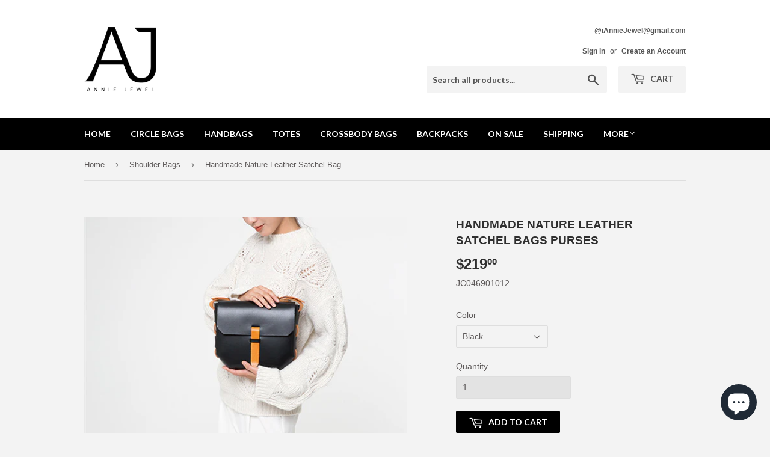

--- FILE ---
content_type: text/html; charset=utf-8
request_url: https://anniejewel.com/collections/shoulder-bag/products/handmade-nature-leather-satchel-bags-purses
body_size: 29044
content:
<!doctype html>
<!--[if lt IE 7]><html class="no-js lt-ie9 lt-ie8 lt-ie7" lang="en"> <![endif]-->
<!--[if IE 7]><html class="no-js lt-ie9 lt-ie8" lang="en"> <![endif]-->
<!--[if IE 8]><html class="no-js lt-ie9" lang="en"> <![endif]-->
<!--[if IE 9 ]><html class="ie9 no-js"> <![endif]-->
<!--[if (gt IE 9)|!(IE)]><!--> <html class="no-touch no-js"> <!--<![endif]-->
<head>
<!-- Start of Booster Apps Seo-0.1-->
<title>Handmade Nature Leather Satchel Bags Purses | Annie Jewel</title>
<meta name="description" content="Design: Vegetable Tanned Leather Satchel Shoulder Crossbody Bags PursesIn Stock: 3-5 Days to Process Orders Include: A Leather Bag and A Leather StrapColor: Beige, BlackMaterial: Cowhide/ Vegetable Tanned LeatherDimensions:Inches: Height 8.3&quot; x Wi..." />
<script type="application/ld+json">
  {
    "@context": "https://schema.org",
    "@type": "Organization",
    "name": "Annie Jewel",
    "url": "https://anniejewel.com",
    "description": "AnnieJewel is the amazing place to discover the high quality leather bags and unique jewelry at great prices. Leather Circle Bags, Leather Handbags, Leather Totes, Leather Backpacks and Clutch\/Wallets\/Purses.","image": "https://anniejewel.com/cdn/shop/t/2/assets/logo.png?v=123004900360828616211509953597",
      "logo": "https://anniejewel.com/cdn/shop/t/2/assets/logo.png?v=123004900360828616211509953597","sameAs": ["https://facebook.com/ianniejewel/?business_id=393020144872401", "https://instagram.com/ianniejewel/", "https://youtube.com/channel/channel/UC2ZN18Hzs3c3_tMbOBr4a2w?view_as=subscriber", "https://pinterest.com/anonymous2annie/"]
  }
</script>

<script type="application/ld+json">
  {
    "@context": "https://schema.org",
    "@type": "WebSite",
    "name": "Annie Jewel",
    "url": "https://anniejewel.com",
    "potentialAction": {
      "@type": "SearchAction",
      "query-input": "required name=query",
      "target": "https://anniejewel.com/search?q={query}"
    }
  }
</script><script type="application/ld+json">
  {
    "@context": "https://schema.org",
    "@type": "Product",
    "name": "Handmade Nature Leather Satchel Bags Purses",
    "brand": {"@type": "Brand","name": "PA"},
    "sku": "JC046901012",
    "mpn": "",
    "description": "Design: Vegetable Tanned Leather Satchel Shoulder Crossbody Bags PursesIn Stock: 3-5 Days to Process Orders Include: A Leather Bag and A Leather StrapColor: Beige, BlackMaterial: Cowhide\/ Vegetable Tanned LeatherDimensions:Inches: Height 8.3\" x Width 9.5\" x Depth 2.8\"cm: Height 21cm x Width 24cm x Depth 7cm Slots: 1 main slot, 1 inner slotWeight: 0.7kgShipping:$15 Standard Shipping For 7~12 Days to Delivery(Express For 4~6 Days to Delivery)Return\u0026amp;Exchange:Our Return Policy Lasts 14 Days. Note：Each item will have very slight variances to the pictured bag, and the consequence is that you can assure that each one is unique.The actual color of the item may be slightly different from the picture which is only a representation of the item’s style. The monitor used can significantly darken or change the displayed picture of the item, and there may also be some slight differences due to hand-dying process.",
    "url": "https://anniejewel.com/products/handmade-nature-leather-satchel-bags-purses","image": "https://anniejewel.com/cdn/shop/products/Handmade_Nature_Leather_Satchel_Bags_Purses_11_500x.jpg?v=1571366300","itemCondition": "https://schema.org/NewCondition",
    "offers": [{
          "@type": "Offer",
          "price": "219.00",
          "priceCurrency": "USD",
          "itemCondition": "https://schema.org/NewCondition",
          "url": "https://anniejewel.com/products/handmade-nature-leather-satchel-bags-purses?variant=27884412960862",
          "sku": "JC046901012",
          "mpn": "",
          "availability" : "https://schema.org/InStock",
          "priceValidUntil": "2026-02-28","gtin14": ""},{
          "@type": "Offer",
          "price": "219.00",
          "priceCurrency": "USD",
          "itemCondition": "https://schema.org/NewCondition",
          "url": "https://anniejewel.com/products/handmade-nature-leather-satchel-bags-purses?variant=27884412993630",
          "sku": "",
          "mpn": "",
          "availability" : "https://schema.org/InStock",
          "priceValidUntil": "2026-02-28","gtin14": ""}]}
</script>
<!-- end of Booster Apps SEO -->
                    
<script type="text/javascript" src="https://edge.personalizer.io/storefront/2.0.0/js/shopify/storefront.min.js?key=jh3gz-qk4w2a8ypw1e5os-colna&shop=annie-jewelry.myshopify.com"></script>
<script>
window.LimeSpot = window.LimeSpot === undefined ? {} : LimeSpot;
LimeSpot.PageInfo = { Type: "Product", ReferenceIdentifier: "3496155381854"};

LimeSpot.StoreInfo = { Theme: "Supply" };


LimeSpot.CartItems = [];
</script>





  <meta name="p:domain_verify" content="5bc928d16a7e48e490c850ebd2b5f012"/>
  <script>(function(H){H.className=H.className.replace(/\bno-js\b/,'js')})(document.documentElement)</script>
  <!-- Basic page needs ================================================== -->
  <meta charset="utf-8">
  <meta http-equiv="X-UA-Compatible" content="IE=edge,chrome=1">
  
  <link rel="shortcut icon" href="//anniejewel.com/cdn/shop/files/Annie_logo_b80177e2-4d9a-43fa-ae47-7277583bd9c1_32x32.png?v=1613543135" type="image/png" />
  

  <!-- Title and description ================================================== -->
  



  

  <!-- Product meta ================================================== -->
  <!-- /snippets/social-meta-tags.liquid -->




<meta property="og:site_name" content="Annie Jewel">
<meta property="og:url" content="https://anniejewel.com/products/handmade-nature-leather-satchel-bags-purses">
<meta property="og:title" content="Handmade Nature Leather Satchel Bags Purses">
<meta property="og:type" content="product">
<meta property="og:description" content="Design: Vegetable Tanned Leather Satchel Shoulder Crossbody Bags PursesIn Stock: 3-5 Days to Process Orders Include: A Leather Bag and A Leather StrapColor: Beige, BlackMaterial: Cowhide/ Vegetable Tanned LeatherDimensions:Inches: Height 8.3&quot; x Width 9.5&quot; x Depth 2.8&quot;cm: Height 21cm x Width 24cm x Depth 7cm Slots: 1 ma">

  <meta property="og:price:amount" content="219.00">
  <meta property="og:price:currency" content="USD">

<meta property="og:image" content="http://anniejewel.com/cdn/shop/products/Handmade_Nature_Leather_Satchel_Bags_Purses_11_1200x1200.jpg?v=1571366300"><meta property="og:image" content="http://anniejewel.com/cdn/shop/products/Handmade_Nature_Leather_Satchel_Bags_Purses_12_1200x1200.jpg?v=1571366300"><meta property="og:image" content="http://anniejewel.com/cdn/shop/products/Handmade_Nature_Leather_Satchel_Bags_Purses_1_1200x1200.jpg?v=1571366300">
<meta property="og:image:secure_url" content="https://anniejewel.com/cdn/shop/products/Handmade_Nature_Leather_Satchel_Bags_Purses_11_1200x1200.jpg?v=1571366300"><meta property="og:image:secure_url" content="https://anniejewel.com/cdn/shop/products/Handmade_Nature_Leather_Satchel_Bags_Purses_12_1200x1200.jpg?v=1571366300"><meta property="og:image:secure_url" content="https://anniejewel.com/cdn/shop/products/Handmade_Nature_Leather_Satchel_Bags_Purses_1_1200x1200.jpg?v=1571366300">


<meta name="twitter:card" content="summary_large_image">
<meta name="twitter:title" content="Handmade Nature Leather Satchel Bags Purses">
<meta name="twitter:description" content="Design: Vegetable Tanned Leather Satchel Shoulder Crossbody Bags PursesIn Stock: 3-5 Days to Process Orders Include: A Leather Bag and A Leather StrapColor: Beige, BlackMaterial: Cowhide/ Vegetable Tanned LeatherDimensions:Inches: Height 8.3&quot; x Width 9.5&quot; x Depth 2.8&quot;cm: Height 21cm x Width 24cm x Depth 7cm Slots: 1 ma">


  <!-- Helpers ================================================== -->
  <link rel="canonical" href="https://anniejewel.com/products/handmade-nature-leather-satchel-bags-purses">
  <meta name="viewport" content="width=device-width,initial-scale=1">

  <!-- CSS ================================================== -->
  <link href="//anniejewel.com/cdn/shop/t/2/assets/theme.scss.css?v=176209584290553738681739754566" rel="stylesheet" type="text/css" media="all" />
  


  
    
    
    <link href="//fonts.googleapis.com/css?family=Lato:700" rel="stylesheet" type="text/css" media="all" />
  



  <!-- Header hook for plugins ================================================== -->
  <script>window.performance && window.performance.mark && window.performance.mark('shopify.content_for_header.start');</script><meta name="google-site-verification" content="NikQmLSo5NXJf_-dXlvPDp7YNFX5oV4QUCZASvi6tDQ">
<meta id="shopify-digital-wallet" name="shopify-digital-wallet" content="/25231254/digital_wallets/dialog">
<meta name="shopify-checkout-api-token" content="32a1f7c929a26535d8968b03030ab1ad">
<meta id="in-context-paypal-metadata" data-shop-id="25231254" data-venmo-supported="false" data-environment="production" data-locale="en_US" data-paypal-v4="true" data-currency="USD">
<link rel="alternate" type="application/json+oembed" href="https://anniejewel.com/products/handmade-nature-leather-satchel-bags-purses.oembed">
<script async="async" src="/checkouts/internal/preloads.js?locale=en-US"></script>
<script id="shopify-features" type="application/json">{"accessToken":"32a1f7c929a26535d8968b03030ab1ad","betas":["rich-media-storefront-analytics"],"domain":"anniejewel.com","predictiveSearch":true,"shopId":25231254,"locale":"en"}</script>
<script>var Shopify = Shopify || {};
Shopify.shop = "annie-jewelry.myshopify.com";
Shopify.locale = "en";
Shopify.currency = {"active":"USD","rate":"1.0"};
Shopify.country = "US";
Shopify.theme = {"name":"Supply","id":7156170783,"schema_name":"Supply","schema_version":"2.7.0","theme_store_id":679,"role":"main"};
Shopify.theme.handle = "null";
Shopify.theme.style = {"id":null,"handle":null};
Shopify.cdnHost = "anniejewel.com/cdn";
Shopify.routes = Shopify.routes || {};
Shopify.routes.root = "/";</script>
<script type="module">!function(o){(o.Shopify=o.Shopify||{}).modules=!0}(window);</script>
<script>!function(o){function n(){var o=[];function n(){o.push(Array.prototype.slice.apply(arguments))}return n.q=o,n}var t=o.Shopify=o.Shopify||{};t.loadFeatures=n(),t.autoloadFeatures=n()}(window);</script>
<script id="shop-js-analytics" type="application/json">{"pageType":"product"}</script>
<script defer="defer" async type="module" src="//anniejewel.com/cdn/shopifycloud/shop-js/modules/v2/client.init-shop-cart-sync_BN7fPSNr.en.esm.js"></script>
<script defer="defer" async type="module" src="//anniejewel.com/cdn/shopifycloud/shop-js/modules/v2/chunk.common_Cbph3Kss.esm.js"></script>
<script defer="defer" async type="module" src="//anniejewel.com/cdn/shopifycloud/shop-js/modules/v2/chunk.modal_DKumMAJ1.esm.js"></script>
<script type="module">
  await import("//anniejewel.com/cdn/shopifycloud/shop-js/modules/v2/client.init-shop-cart-sync_BN7fPSNr.en.esm.js");
await import("//anniejewel.com/cdn/shopifycloud/shop-js/modules/v2/chunk.common_Cbph3Kss.esm.js");
await import("//anniejewel.com/cdn/shopifycloud/shop-js/modules/v2/chunk.modal_DKumMAJ1.esm.js");

  window.Shopify.SignInWithShop?.initShopCartSync?.({"fedCMEnabled":true,"windoidEnabled":true});

</script>
<script>(function() {
  var isLoaded = false;
  function asyncLoad() {
    if (isLoaded) return;
    isLoaded = true;
    var urls = ["\/\/shopify.privy.com\/widget.js?shop=annie-jewelry.myshopify.com","\/\/static.zotabox.com\/e\/c\/ec69c0c58accadc6affa22631a94530c\/widgets.js?shop=annie-jewelry.myshopify.com","\/\/static.zotabox.com\/e\/c\/ec69c0c58accadc6affa22631a94530c\/widgets.js?shop=annie-jewelry.myshopify.com","https:\/\/mpop.pxucdn.com\/apps.pixelunion.net\/scripts\/js\/shipping\/bundle.min.js?shop=annie-jewelry.myshopify.com","https:\/\/loox.io\/widget\/Ny-mx64DXd\/loox.1582190034931.js?shop=annie-jewelry.myshopify.com","https:\/\/dyuszqdfuyvqq.cloudfront.net\/packs\/mf_embed_v8.js?mf_token=8c143d71-83dd-4539-b3c0-cb9654c1627e\u0026shop=annie-jewelry.myshopify.com","https:\/\/edge.personalizer.io\/storefront\/2.0.0\/js\/shopify\/storefront.min.js?key=jh3gz-qk4w2a8ypw1e5os-colna\u0026shop=annie-jewelry.myshopify.com"];
    for (var i = 0; i < urls.length; i++) {
      var s = document.createElement('script');
      s.type = 'text/javascript';
      s.async = true;
      s.src = urls[i];
      var x = document.getElementsByTagName('script')[0];
      x.parentNode.insertBefore(s, x);
    }
  };
  if(window.attachEvent) {
    window.attachEvent('onload', asyncLoad);
  } else {
    window.addEventListener('load', asyncLoad, false);
  }
})();</script>
<script id="__st">var __st={"a":25231254,"offset":-28800,"reqid":"32b3c96a-a317-4e78-bf4b-ea0fb97dea5a-1769745236","pageurl":"anniejewel.com\/collections\/shoulder-bag\/products\/handmade-nature-leather-satchel-bags-purses","u":"ca22a0f4ccbf","p":"product","rtyp":"product","rid":3496155381854};</script>
<script>window.ShopifyPaypalV4VisibilityTracking = true;</script>
<script id="captcha-bootstrap">!function(){'use strict';const t='contact',e='account',n='new_comment',o=[[t,t],['blogs',n],['comments',n],[t,'customer']],c=[[e,'customer_login'],[e,'guest_login'],[e,'recover_customer_password'],[e,'create_customer']],r=t=>t.map((([t,e])=>`form[action*='/${t}']:not([data-nocaptcha='true']) input[name='form_type'][value='${e}']`)).join(','),a=t=>()=>t?[...document.querySelectorAll(t)].map((t=>t.form)):[];function s(){const t=[...o],e=r(t);return a(e)}const i='password',u='form_key',d=['recaptcha-v3-token','g-recaptcha-response','h-captcha-response',i],f=()=>{try{return window.sessionStorage}catch{return}},m='__shopify_v',_=t=>t.elements[u];function p(t,e,n=!1){try{const o=window.sessionStorage,c=JSON.parse(o.getItem(e)),{data:r}=function(t){const{data:e,action:n}=t;return t[m]||n?{data:e,action:n}:{data:t,action:n}}(c);for(const[e,n]of Object.entries(r))t.elements[e]&&(t.elements[e].value=n);n&&o.removeItem(e)}catch(o){console.error('form repopulation failed',{error:o})}}const l='form_type',E='cptcha';function T(t){t.dataset[E]=!0}const w=window,h=w.document,L='Shopify',v='ce_forms',y='captcha';let A=!1;((t,e)=>{const n=(g='f06e6c50-85a8-45c8-87d0-21a2b65856fe',I='https://cdn.shopify.com/shopifycloud/storefront-forms-hcaptcha/ce_storefront_forms_captcha_hcaptcha.v1.5.2.iife.js',D={infoText:'Protected by hCaptcha',privacyText:'Privacy',termsText:'Terms'},(t,e,n)=>{const o=w[L][v],c=o.bindForm;if(c)return c(t,g,e,D).then(n);var r;o.q.push([[t,g,e,D],n]),r=I,A||(h.body.append(Object.assign(h.createElement('script'),{id:'captcha-provider',async:!0,src:r})),A=!0)});var g,I,D;w[L]=w[L]||{},w[L][v]=w[L][v]||{},w[L][v].q=[],w[L][y]=w[L][y]||{},w[L][y].protect=function(t,e){n(t,void 0,e),T(t)},Object.freeze(w[L][y]),function(t,e,n,w,h,L){const[v,y,A,g]=function(t,e,n){const i=e?o:[],u=t?c:[],d=[...i,...u],f=r(d),m=r(i),_=r(d.filter((([t,e])=>n.includes(e))));return[a(f),a(m),a(_),s()]}(w,h,L),I=t=>{const e=t.target;return e instanceof HTMLFormElement?e:e&&e.form},D=t=>v().includes(t);t.addEventListener('submit',(t=>{const e=I(t);if(!e)return;const n=D(e)&&!e.dataset.hcaptchaBound&&!e.dataset.recaptchaBound,o=_(e),c=g().includes(e)&&(!o||!o.value);(n||c)&&t.preventDefault(),c&&!n&&(function(t){try{if(!f())return;!function(t){const e=f();if(!e)return;const n=_(t);if(!n)return;const o=n.value;o&&e.removeItem(o)}(t);const e=Array.from(Array(32),(()=>Math.random().toString(36)[2])).join('');!function(t,e){_(t)||t.append(Object.assign(document.createElement('input'),{type:'hidden',name:u})),t.elements[u].value=e}(t,e),function(t,e){const n=f();if(!n)return;const o=[...t.querySelectorAll(`input[type='${i}']`)].map((({name:t})=>t)),c=[...d,...o],r={};for(const[a,s]of new FormData(t).entries())c.includes(a)||(r[a]=s);n.setItem(e,JSON.stringify({[m]:1,action:t.action,data:r}))}(t,e)}catch(e){console.error('failed to persist form',e)}}(e),e.submit())}));const S=(t,e)=>{t&&!t.dataset[E]&&(n(t,e.some((e=>e===t))),T(t))};for(const o of['focusin','change'])t.addEventListener(o,(t=>{const e=I(t);D(e)&&S(e,y())}));const B=e.get('form_key'),M=e.get(l),P=B&&M;t.addEventListener('DOMContentLoaded',(()=>{const t=y();if(P)for(const e of t)e.elements[l].value===M&&p(e,B);[...new Set([...A(),...v().filter((t=>'true'===t.dataset.shopifyCaptcha))])].forEach((e=>S(e,t)))}))}(h,new URLSearchParams(w.location.search),n,t,e,['guest_login'])})(!0,!0)}();</script>
<script integrity="sha256-4kQ18oKyAcykRKYeNunJcIwy7WH5gtpwJnB7kiuLZ1E=" data-source-attribution="shopify.loadfeatures" defer="defer" src="//anniejewel.com/cdn/shopifycloud/storefront/assets/storefront/load_feature-a0a9edcb.js" crossorigin="anonymous"></script>
<script data-source-attribution="shopify.dynamic_checkout.dynamic.init">var Shopify=Shopify||{};Shopify.PaymentButton=Shopify.PaymentButton||{isStorefrontPortableWallets:!0,init:function(){window.Shopify.PaymentButton.init=function(){};var t=document.createElement("script");t.src="https://anniejewel.com/cdn/shopifycloud/portable-wallets/latest/portable-wallets.en.js",t.type="module",document.head.appendChild(t)}};
</script>
<script data-source-attribution="shopify.dynamic_checkout.buyer_consent">
  function portableWalletsHideBuyerConsent(e){var t=document.getElementById("shopify-buyer-consent"),n=document.getElementById("shopify-subscription-policy-button");t&&n&&(t.classList.add("hidden"),t.setAttribute("aria-hidden","true"),n.removeEventListener("click",e))}function portableWalletsShowBuyerConsent(e){var t=document.getElementById("shopify-buyer-consent"),n=document.getElementById("shopify-subscription-policy-button");t&&n&&(t.classList.remove("hidden"),t.removeAttribute("aria-hidden"),n.addEventListener("click",e))}window.Shopify?.PaymentButton&&(window.Shopify.PaymentButton.hideBuyerConsent=portableWalletsHideBuyerConsent,window.Shopify.PaymentButton.showBuyerConsent=portableWalletsShowBuyerConsent);
</script>
<script data-source-attribution="shopify.dynamic_checkout.cart.bootstrap">document.addEventListener("DOMContentLoaded",(function(){function t(){return document.querySelector("shopify-accelerated-checkout-cart, shopify-accelerated-checkout")}if(t())Shopify.PaymentButton.init();else{new MutationObserver((function(e,n){t()&&(Shopify.PaymentButton.init(),n.disconnect())})).observe(document.body,{childList:!0,subtree:!0})}}));
</script>
<link id="shopify-accelerated-checkout-styles" rel="stylesheet" media="screen" href="https://anniejewel.com/cdn/shopifycloud/portable-wallets/latest/accelerated-checkout-backwards-compat.css" crossorigin="anonymous">
<style id="shopify-accelerated-checkout-cart">
        #shopify-buyer-consent {
  margin-top: 1em;
  display: inline-block;
  width: 100%;
}

#shopify-buyer-consent.hidden {
  display: none;
}

#shopify-subscription-policy-button {
  background: none;
  border: none;
  padding: 0;
  text-decoration: underline;
  font-size: inherit;
  cursor: pointer;
}

#shopify-subscription-policy-button::before {
  box-shadow: none;
}

      </style>

<script>window.performance && window.performance.mark && window.performance.mark('shopify.content_for_header.end');</script>

  

<!--[if lt IE 9]>
<script src="//cdnjs.cloudflare.com/ajax/libs/html5shiv/3.7.2/html5shiv.min.js" type="text/javascript"></script>
<script src="//anniejewel.com/cdn/shop/t/2/assets/respond.min.js?v=6406" type="text/javascript"></script>
<link href="//anniejewel.com/cdn/shop/t/2/assets/respond-proxy.html" id="respond-proxy" rel="respond-proxy" />
<link href="//anniejewel.com/search?q=0b979be00af624e633b52c5e77fe5ba5" id="respond-redirect" rel="respond-redirect" />
<script src="//anniejewel.com/search?q=0b979be00af624e633b52c5e77fe5ba5" type="text/javascript"></script>
<![endif]-->
<!--[if (lte IE 9) ]><script src="//anniejewel.com/cdn/shop/t/2/assets/match-media.min.js?v=6406" type="text/javascript"></script><![endif]-->


  
  

  <script src="//anniejewel.com/cdn/shop/t/2/assets/jquery-2.2.3.min.js?v=58211863146907186831509953597" type="text/javascript"></script>

  <!--[if (gt IE 9)|!(IE)]><!--><script src="//anniejewel.com/cdn/shop/t/2/assets/lazysizes.min.js?v=8147953233334221341509953597" async="async"></script><!--<![endif]-->
  <!--[if lte IE 9]><script src="//anniejewel.com/cdn/shop/t/2/assets/lazysizes.min.js?v=8147953233334221341509953597"></script><![endif]-->

  <!--[if (gt IE 9)|!(IE)]><!--><script src="//anniejewel.com/cdn/shop/t/2/assets/vendor.js?v=36052345436231778671509953598" defer="defer"></script><!--<![endif]-->
  <!--[if lte IE 9]><script src="//anniejewel.com/cdn/shop/t/2/assets/vendor.js?v=36052345436231778671509953598"></script><![endif]-->

  <!--[if (gt IE 9)|!(IE)]><!--><script src="//anniejewel.com/cdn/shop/t/2/assets/theme.js?v=92408824852980600241529408771" defer="defer"></script><!--<![endif]-->
  <!--[if lte IE 9]><script src="//anniejewel.com/cdn/shop/t/2/assets/theme.js?v=92408824852980600241529408771"></script><![endif]-->





  














<!-- BeginConsistentCartAddon --><script>Shopify.customer_logged_in = false ;Shopify.customer_email = "" ;Shopify.log_uuids = true;</script><!-- EndConsistentCartAddon -->
<script src="//staticxx.s3.amazonaws.com/aio_stats_lib_v1.min.js?v=1.0"></script>
	<script>var loox_global_hash = '1767579305970';</script><script>var loox_pop_active = true;var loox_pop_display = {"home_page":true,"product_page":true,"cart_page":true,"other_pages":true};</script><style>.loox-reviews-default { max-width: 1200px; margin: 0 auto; }</style>
<!-- BEGIN app block: shopify://apps/seowill-seoant-ai-seo/blocks/seoant-core/8e57283b-dcb0-4f7b-a947-fb5c57a0d59d -->
<!--SEOAnt Core By SEOAnt Teams, v0.1.6 START -->







    <!-- BEGIN app snippet: Product-JSON-LD --><!-- END app snippet -->


<!-- SON-LD generated By SEOAnt END -->



<!-- Start : SEOAnt BrokenLink Redirect --><script type="text/javascript">
    !function(t){var e={};function r(n){if(e[n])return e[n].exports;var o=e[n]={i:n,l:!1,exports:{}};return t[n].call(o.exports,o,o.exports,r),o.l=!0,o.exports}r.m=t,r.c=e,r.d=function(t,e,n){r.o(t,e)||Object.defineProperty(t,e,{enumerable:!0,get:n})},r.r=function(t){"undefined"!==typeof Symbol&&Symbol.toStringTag&&Object.defineProperty(t,Symbol.toStringTag,{value:"Module"}),Object.defineProperty(t,"__esModule",{value:!0})},r.t=function(t,e){if(1&e&&(t=r(t)),8&e)return t;if(4&e&&"object"===typeof t&&t&&t.__esModule)return t;var n=Object.create(null);if(r.r(n),Object.defineProperty(n,"default",{enumerable:!0,value:t}),2&e&&"string"!=typeof t)for(var o in t)r.d(n,o,function(e){return t[e]}.bind(null,o));return n},r.n=function(t){var e=t&&t.__esModule?function(){return t.default}:function(){return t};return r.d(e,"a",e),e},r.o=function(t,e){return Object.prototype.hasOwnProperty.call(t,e)},r.p="",r(r.s=11)}([function(t,e,r){"use strict";var n=r(2),o=Object.prototype.toString;function i(t){return"[object Array]"===o.call(t)}function a(t){return"undefined"===typeof t}function u(t){return null!==t&&"object"===typeof t}function s(t){return"[object Function]"===o.call(t)}function c(t,e){if(null!==t&&"undefined"!==typeof t)if("object"!==typeof t&&(t=[t]),i(t))for(var r=0,n=t.length;r<n;r++)e.call(null,t[r],r,t);else for(var o in t)Object.prototype.hasOwnProperty.call(t,o)&&e.call(null,t[o],o,t)}t.exports={isArray:i,isArrayBuffer:function(t){return"[object ArrayBuffer]"===o.call(t)},isBuffer:function(t){return null!==t&&!a(t)&&null!==t.constructor&&!a(t.constructor)&&"function"===typeof t.constructor.isBuffer&&t.constructor.isBuffer(t)},isFormData:function(t){return"undefined"!==typeof FormData&&t instanceof FormData},isArrayBufferView:function(t){return"undefined"!==typeof ArrayBuffer&&ArrayBuffer.isView?ArrayBuffer.isView(t):t&&t.buffer&&t.buffer instanceof ArrayBuffer},isString:function(t){return"string"===typeof t},isNumber:function(t){return"number"===typeof t},isObject:u,isUndefined:a,isDate:function(t){return"[object Date]"===o.call(t)},isFile:function(t){return"[object File]"===o.call(t)},isBlob:function(t){return"[object Blob]"===o.call(t)},isFunction:s,isStream:function(t){return u(t)&&s(t.pipe)},isURLSearchParams:function(t){return"undefined"!==typeof URLSearchParams&&t instanceof URLSearchParams},isStandardBrowserEnv:function(){return("undefined"===typeof navigator||"ReactNative"!==navigator.product&&"NativeScript"!==navigator.product&&"NS"!==navigator.product)&&("undefined"!==typeof window&&"undefined"!==typeof document)},forEach:c,merge:function t(){var e={};function r(r,n){"object"===typeof e[n]&&"object"===typeof r?e[n]=t(e[n],r):e[n]=r}for(var n=0,o=arguments.length;n<o;n++)c(arguments[n],r);return e},deepMerge:function t(){var e={};function r(r,n){"object"===typeof e[n]&&"object"===typeof r?e[n]=t(e[n],r):e[n]="object"===typeof r?t({},r):r}for(var n=0,o=arguments.length;n<o;n++)c(arguments[n],r);return e},extend:function(t,e,r){return c(e,(function(e,o){t[o]=r&&"function"===typeof e?n(e,r):e})),t},trim:function(t){return t.replace(/^\s*/,"").replace(/\s*$/,"")}}},function(t,e,r){t.exports=r(12)},function(t,e,r){"use strict";t.exports=function(t,e){return function(){for(var r=new Array(arguments.length),n=0;n<r.length;n++)r[n]=arguments[n];return t.apply(e,r)}}},function(t,e,r){"use strict";var n=r(0);function o(t){return encodeURIComponent(t).replace(/%40/gi,"@").replace(/%3A/gi,":").replace(/%24/g,"$").replace(/%2C/gi,",").replace(/%20/g,"+").replace(/%5B/gi,"[").replace(/%5D/gi,"]")}t.exports=function(t,e,r){if(!e)return t;var i;if(r)i=r(e);else if(n.isURLSearchParams(e))i=e.toString();else{var a=[];n.forEach(e,(function(t,e){null!==t&&"undefined"!==typeof t&&(n.isArray(t)?e+="[]":t=[t],n.forEach(t,(function(t){n.isDate(t)?t=t.toISOString():n.isObject(t)&&(t=JSON.stringify(t)),a.push(o(e)+"="+o(t))})))})),i=a.join("&")}if(i){var u=t.indexOf("#");-1!==u&&(t=t.slice(0,u)),t+=(-1===t.indexOf("?")?"?":"&")+i}return t}},function(t,e,r){"use strict";t.exports=function(t){return!(!t||!t.__CANCEL__)}},function(t,e,r){"use strict";(function(e){var n=r(0),o=r(19),i={"Content-Type":"application/x-www-form-urlencoded"};function a(t,e){!n.isUndefined(t)&&n.isUndefined(t["Content-Type"])&&(t["Content-Type"]=e)}var u={adapter:function(){var t;return("undefined"!==typeof XMLHttpRequest||"undefined"!==typeof e&&"[object process]"===Object.prototype.toString.call(e))&&(t=r(6)),t}(),transformRequest:[function(t,e){return o(e,"Accept"),o(e,"Content-Type"),n.isFormData(t)||n.isArrayBuffer(t)||n.isBuffer(t)||n.isStream(t)||n.isFile(t)||n.isBlob(t)?t:n.isArrayBufferView(t)?t.buffer:n.isURLSearchParams(t)?(a(e,"application/x-www-form-urlencoded;charset=utf-8"),t.toString()):n.isObject(t)?(a(e,"application/json;charset=utf-8"),JSON.stringify(t)):t}],transformResponse:[function(t){if("string"===typeof t)try{t=JSON.parse(t)}catch(e){}return t}],timeout:0,xsrfCookieName:"XSRF-TOKEN",xsrfHeaderName:"X-XSRF-TOKEN",maxContentLength:-1,validateStatus:function(t){return t>=200&&t<300},headers:{common:{Accept:"application/json, text/plain, */*"}}};n.forEach(["delete","get","head"],(function(t){u.headers[t]={}})),n.forEach(["post","put","patch"],(function(t){u.headers[t]=n.merge(i)})),t.exports=u}).call(this,r(18))},function(t,e,r){"use strict";var n=r(0),o=r(20),i=r(3),a=r(22),u=r(25),s=r(26),c=r(7);t.exports=function(t){return new Promise((function(e,f){var l=t.data,p=t.headers;n.isFormData(l)&&delete p["Content-Type"];var h=new XMLHttpRequest;if(t.auth){var d=t.auth.username||"",m=t.auth.password||"";p.Authorization="Basic "+btoa(d+":"+m)}var y=a(t.baseURL,t.url);if(h.open(t.method.toUpperCase(),i(y,t.params,t.paramsSerializer),!0),h.timeout=t.timeout,h.onreadystatechange=function(){if(h&&4===h.readyState&&(0!==h.status||h.responseURL&&0===h.responseURL.indexOf("file:"))){var r="getAllResponseHeaders"in h?u(h.getAllResponseHeaders()):null,n={data:t.responseType&&"text"!==t.responseType?h.response:h.responseText,status:h.status,statusText:h.statusText,headers:r,config:t,request:h};o(e,f,n),h=null}},h.onabort=function(){h&&(f(c("Request aborted",t,"ECONNABORTED",h)),h=null)},h.onerror=function(){f(c("Network Error",t,null,h)),h=null},h.ontimeout=function(){var e="timeout of "+t.timeout+"ms exceeded";t.timeoutErrorMessage&&(e=t.timeoutErrorMessage),f(c(e,t,"ECONNABORTED",h)),h=null},n.isStandardBrowserEnv()){var v=r(27),g=(t.withCredentials||s(y))&&t.xsrfCookieName?v.read(t.xsrfCookieName):void 0;g&&(p[t.xsrfHeaderName]=g)}if("setRequestHeader"in h&&n.forEach(p,(function(t,e){"undefined"===typeof l&&"content-type"===e.toLowerCase()?delete p[e]:h.setRequestHeader(e,t)})),n.isUndefined(t.withCredentials)||(h.withCredentials=!!t.withCredentials),t.responseType)try{h.responseType=t.responseType}catch(w){if("json"!==t.responseType)throw w}"function"===typeof t.onDownloadProgress&&h.addEventListener("progress",t.onDownloadProgress),"function"===typeof t.onUploadProgress&&h.upload&&h.upload.addEventListener("progress",t.onUploadProgress),t.cancelToken&&t.cancelToken.promise.then((function(t){h&&(h.abort(),f(t),h=null)})),void 0===l&&(l=null),h.send(l)}))}},function(t,e,r){"use strict";var n=r(21);t.exports=function(t,e,r,o,i){var a=new Error(t);return n(a,e,r,o,i)}},function(t,e,r){"use strict";var n=r(0);t.exports=function(t,e){e=e||{};var r={},o=["url","method","params","data"],i=["headers","auth","proxy"],a=["baseURL","url","transformRequest","transformResponse","paramsSerializer","timeout","withCredentials","adapter","responseType","xsrfCookieName","xsrfHeaderName","onUploadProgress","onDownloadProgress","maxContentLength","validateStatus","maxRedirects","httpAgent","httpsAgent","cancelToken","socketPath"];n.forEach(o,(function(t){"undefined"!==typeof e[t]&&(r[t]=e[t])})),n.forEach(i,(function(o){n.isObject(e[o])?r[o]=n.deepMerge(t[o],e[o]):"undefined"!==typeof e[o]?r[o]=e[o]:n.isObject(t[o])?r[o]=n.deepMerge(t[o]):"undefined"!==typeof t[o]&&(r[o]=t[o])})),n.forEach(a,(function(n){"undefined"!==typeof e[n]?r[n]=e[n]:"undefined"!==typeof t[n]&&(r[n]=t[n])}));var u=o.concat(i).concat(a),s=Object.keys(e).filter((function(t){return-1===u.indexOf(t)}));return n.forEach(s,(function(n){"undefined"!==typeof e[n]?r[n]=e[n]:"undefined"!==typeof t[n]&&(r[n]=t[n])})),r}},function(t,e,r){"use strict";function n(t){this.message=t}n.prototype.toString=function(){return"Cancel"+(this.message?": "+this.message:"")},n.prototype.__CANCEL__=!0,t.exports=n},function(t,e,r){t.exports=r(13)},function(t,e,r){t.exports=r(30)},function(t,e,r){var n=function(t){"use strict";var e=Object.prototype,r=e.hasOwnProperty,n="function"===typeof Symbol?Symbol:{},o=n.iterator||"@@iterator",i=n.asyncIterator||"@@asyncIterator",a=n.toStringTag||"@@toStringTag";function u(t,e,r){return Object.defineProperty(t,e,{value:r,enumerable:!0,configurable:!0,writable:!0}),t[e]}try{u({},"")}catch(S){u=function(t,e,r){return t[e]=r}}function s(t,e,r,n){var o=e&&e.prototype instanceof l?e:l,i=Object.create(o.prototype),a=new L(n||[]);return i._invoke=function(t,e,r){var n="suspendedStart";return function(o,i){if("executing"===n)throw new Error("Generator is already running");if("completed"===n){if("throw"===o)throw i;return j()}for(r.method=o,r.arg=i;;){var a=r.delegate;if(a){var u=x(a,r);if(u){if(u===f)continue;return u}}if("next"===r.method)r.sent=r._sent=r.arg;else if("throw"===r.method){if("suspendedStart"===n)throw n="completed",r.arg;r.dispatchException(r.arg)}else"return"===r.method&&r.abrupt("return",r.arg);n="executing";var s=c(t,e,r);if("normal"===s.type){if(n=r.done?"completed":"suspendedYield",s.arg===f)continue;return{value:s.arg,done:r.done}}"throw"===s.type&&(n="completed",r.method="throw",r.arg=s.arg)}}}(t,r,a),i}function c(t,e,r){try{return{type:"normal",arg:t.call(e,r)}}catch(S){return{type:"throw",arg:S}}}t.wrap=s;var f={};function l(){}function p(){}function h(){}var d={};d[o]=function(){return this};var m=Object.getPrototypeOf,y=m&&m(m(T([])));y&&y!==e&&r.call(y,o)&&(d=y);var v=h.prototype=l.prototype=Object.create(d);function g(t){["next","throw","return"].forEach((function(e){u(t,e,(function(t){return this._invoke(e,t)}))}))}function w(t,e){var n;this._invoke=function(o,i){function a(){return new e((function(n,a){!function n(o,i,a,u){var s=c(t[o],t,i);if("throw"!==s.type){var f=s.arg,l=f.value;return l&&"object"===typeof l&&r.call(l,"__await")?e.resolve(l.__await).then((function(t){n("next",t,a,u)}),(function(t){n("throw",t,a,u)})):e.resolve(l).then((function(t){f.value=t,a(f)}),(function(t){return n("throw",t,a,u)}))}u(s.arg)}(o,i,n,a)}))}return n=n?n.then(a,a):a()}}function x(t,e){var r=t.iterator[e.method];if(void 0===r){if(e.delegate=null,"throw"===e.method){if(t.iterator.return&&(e.method="return",e.arg=void 0,x(t,e),"throw"===e.method))return f;e.method="throw",e.arg=new TypeError("The iterator does not provide a 'throw' method")}return f}var n=c(r,t.iterator,e.arg);if("throw"===n.type)return e.method="throw",e.arg=n.arg,e.delegate=null,f;var o=n.arg;return o?o.done?(e[t.resultName]=o.value,e.next=t.nextLoc,"return"!==e.method&&(e.method="next",e.arg=void 0),e.delegate=null,f):o:(e.method="throw",e.arg=new TypeError("iterator result is not an object"),e.delegate=null,f)}function b(t){var e={tryLoc:t[0]};1 in t&&(e.catchLoc=t[1]),2 in t&&(e.finallyLoc=t[2],e.afterLoc=t[3]),this.tryEntries.push(e)}function E(t){var e=t.completion||{};e.type="normal",delete e.arg,t.completion=e}function L(t){this.tryEntries=[{tryLoc:"root"}],t.forEach(b,this),this.reset(!0)}function T(t){if(t){var e=t[o];if(e)return e.call(t);if("function"===typeof t.next)return t;if(!isNaN(t.length)){var n=-1,i=function e(){for(;++n<t.length;)if(r.call(t,n))return e.value=t[n],e.done=!1,e;return e.value=void 0,e.done=!0,e};return i.next=i}}return{next:j}}function j(){return{value:void 0,done:!0}}return p.prototype=v.constructor=h,h.constructor=p,p.displayName=u(h,a,"GeneratorFunction"),t.isGeneratorFunction=function(t){var e="function"===typeof t&&t.constructor;return!!e&&(e===p||"GeneratorFunction"===(e.displayName||e.name))},t.mark=function(t){return Object.setPrototypeOf?Object.setPrototypeOf(t,h):(t.__proto__=h,u(t,a,"GeneratorFunction")),t.prototype=Object.create(v),t},t.awrap=function(t){return{__await:t}},g(w.prototype),w.prototype[i]=function(){return this},t.AsyncIterator=w,t.async=function(e,r,n,o,i){void 0===i&&(i=Promise);var a=new w(s(e,r,n,o),i);return t.isGeneratorFunction(r)?a:a.next().then((function(t){return t.done?t.value:a.next()}))},g(v),u(v,a,"Generator"),v[o]=function(){return this},v.toString=function(){return"[object Generator]"},t.keys=function(t){var e=[];for(var r in t)e.push(r);return e.reverse(),function r(){for(;e.length;){var n=e.pop();if(n in t)return r.value=n,r.done=!1,r}return r.done=!0,r}},t.values=T,L.prototype={constructor:L,reset:function(t){if(this.prev=0,this.next=0,this.sent=this._sent=void 0,this.done=!1,this.delegate=null,this.method="next",this.arg=void 0,this.tryEntries.forEach(E),!t)for(var e in this)"t"===e.charAt(0)&&r.call(this,e)&&!isNaN(+e.slice(1))&&(this[e]=void 0)},stop:function(){this.done=!0;var t=this.tryEntries[0].completion;if("throw"===t.type)throw t.arg;return this.rval},dispatchException:function(t){if(this.done)throw t;var e=this;function n(r,n){return a.type="throw",a.arg=t,e.next=r,n&&(e.method="next",e.arg=void 0),!!n}for(var o=this.tryEntries.length-1;o>=0;--o){var i=this.tryEntries[o],a=i.completion;if("root"===i.tryLoc)return n("end");if(i.tryLoc<=this.prev){var u=r.call(i,"catchLoc"),s=r.call(i,"finallyLoc");if(u&&s){if(this.prev<i.catchLoc)return n(i.catchLoc,!0);if(this.prev<i.finallyLoc)return n(i.finallyLoc)}else if(u){if(this.prev<i.catchLoc)return n(i.catchLoc,!0)}else{if(!s)throw new Error("try statement without catch or finally");if(this.prev<i.finallyLoc)return n(i.finallyLoc)}}}},abrupt:function(t,e){for(var n=this.tryEntries.length-1;n>=0;--n){var o=this.tryEntries[n];if(o.tryLoc<=this.prev&&r.call(o,"finallyLoc")&&this.prev<o.finallyLoc){var i=o;break}}i&&("break"===t||"continue"===t)&&i.tryLoc<=e&&e<=i.finallyLoc&&(i=null);var a=i?i.completion:{};return a.type=t,a.arg=e,i?(this.method="next",this.next=i.finallyLoc,f):this.complete(a)},complete:function(t,e){if("throw"===t.type)throw t.arg;return"break"===t.type||"continue"===t.type?this.next=t.arg:"return"===t.type?(this.rval=this.arg=t.arg,this.method="return",this.next="end"):"normal"===t.type&&e&&(this.next=e),f},finish:function(t){for(var e=this.tryEntries.length-1;e>=0;--e){var r=this.tryEntries[e];if(r.finallyLoc===t)return this.complete(r.completion,r.afterLoc),E(r),f}},catch:function(t){for(var e=this.tryEntries.length-1;e>=0;--e){var r=this.tryEntries[e];if(r.tryLoc===t){var n=r.completion;if("throw"===n.type){var o=n.arg;E(r)}return o}}throw new Error("illegal catch attempt")},delegateYield:function(t,e,r){return this.delegate={iterator:T(t),resultName:e,nextLoc:r},"next"===this.method&&(this.arg=void 0),f}},t}(t.exports);try{regeneratorRuntime=n}catch(o){Function("r","regeneratorRuntime = r")(n)}},function(t,e,r){"use strict";var n=r(0),o=r(2),i=r(14),a=r(8);function u(t){var e=new i(t),r=o(i.prototype.request,e);return n.extend(r,i.prototype,e),n.extend(r,e),r}var s=u(r(5));s.Axios=i,s.create=function(t){return u(a(s.defaults,t))},s.Cancel=r(9),s.CancelToken=r(28),s.isCancel=r(4),s.all=function(t){return Promise.all(t)},s.spread=r(29),t.exports=s,t.exports.default=s},function(t,e,r){"use strict";var n=r(0),o=r(3),i=r(15),a=r(16),u=r(8);function s(t){this.defaults=t,this.interceptors={request:new i,response:new i}}s.prototype.request=function(t){"string"===typeof t?(t=arguments[1]||{}).url=arguments[0]:t=t||{},(t=u(this.defaults,t)).method?t.method=t.method.toLowerCase():this.defaults.method?t.method=this.defaults.method.toLowerCase():t.method="get";var e=[a,void 0],r=Promise.resolve(t);for(this.interceptors.request.forEach((function(t){e.unshift(t.fulfilled,t.rejected)})),this.interceptors.response.forEach((function(t){e.push(t.fulfilled,t.rejected)}));e.length;)r=r.then(e.shift(),e.shift());return r},s.prototype.getUri=function(t){return t=u(this.defaults,t),o(t.url,t.params,t.paramsSerializer).replace(/^\?/,"")},n.forEach(["delete","get","head","options"],(function(t){s.prototype[t]=function(e,r){return this.request(n.merge(r||{},{method:t,url:e}))}})),n.forEach(["post","put","patch"],(function(t){s.prototype[t]=function(e,r,o){return this.request(n.merge(o||{},{method:t,url:e,data:r}))}})),t.exports=s},function(t,e,r){"use strict";var n=r(0);function o(){this.handlers=[]}o.prototype.use=function(t,e){return this.handlers.push({fulfilled:t,rejected:e}),this.handlers.length-1},o.prototype.eject=function(t){this.handlers[t]&&(this.handlers[t]=null)},o.prototype.forEach=function(t){n.forEach(this.handlers,(function(e){null!==e&&t(e)}))},t.exports=o},function(t,e,r){"use strict";var n=r(0),o=r(17),i=r(4),a=r(5);function u(t){t.cancelToken&&t.cancelToken.throwIfRequested()}t.exports=function(t){return u(t),t.headers=t.headers||{},t.data=o(t.data,t.headers,t.transformRequest),t.headers=n.merge(t.headers.common||{},t.headers[t.method]||{},t.headers),n.forEach(["delete","get","head","post","put","patch","common"],(function(e){delete t.headers[e]})),(t.adapter||a.adapter)(t).then((function(e){return u(t),e.data=o(e.data,e.headers,t.transformResponse),e}),(function(e){return i(e)||(u(t),e&&e.response&&(e.response.data=o(e.response.data,e.response.headers,t.transformResponse))),Promise.reject(e)}))}},function(t,e,r){"use strict";var n=r(0);t.exports=function(t,e,r){return n.forEach(r,(function(r){t=r(t,e)})),t}},function(t,e){var r,n,o=t.exports={};function i(){throw new Error("setTimeout has not been defined")}function a(){throw new Error("clearTimeout has not been defined")}function u(t){if(r===setTimeout)return setTimeout(t,0);if((r===i||!r)&&setTimeout)return r=setTimeout,setTimeout(t,0);try{return r(t,0)}catch(e){try{return r.call(null,t,0)}catch(e){return r.call(this,t,0)}}}!function(){try{r="function"===typeof setTimeout?setTimeout:i}catch(t){r=i}try{n="function"===typeof clearTimeout?clearTimeout:a}catch(t){n=a}}();var s,c=[],f=!1,l=-1;function p(){f&&s&&(f=!1,s.length?c=s.concat(c):l=-1,c.length&&h())}function h(){if(!f){var t=u(p);f=!0;for(var e=c.length;e;){for(s=c,c=[];++l<e;)s&&s[l].run();l=-1,e=c.length}s=null,f=!1,function(t){if(n===clearTimeout)return clearTimeout(t);if((n===a||!n)&&clearTimeout)return n=clearTimeout,clearTimeout(t);try{n(t)}catch(e){try{return n.call(null,t)}catch(e){return n.call(this,t)}}}(t)}}function d(t,e){this.fun=t,this.array=e}function m(){}o.nextTick=function(t){var e=new Array(arguments.length-1);if(arguments.length>1)for(var r=1;r<arguments.length;r++)e[r-1]=arguments[r];c.push(new d(t,e)),1!==c.length||f||u(h)},d.prototype.run=function(){this.fun.apply(null,this.array)},o.title="browser",o.browser=!0,o.env={},o.argv=[],o.version="",o.versions={},o.on=m,o.addListener=m,o.once=m,o.off=m,o.removeListener=m,o.removeAllListeners=m,o.emit=m,o.prependListener=m,o.prependOnceListener=m,o.listeners=function(t){return[]},o.binding=function(t){throw new Error("process.binding is not supported")},o.cwd=function(){return"/"},o.chdir=function(t){throw new Error("process.chdir is not supported")},o.umask=function(){return 0}},function(t,e,r){"use strict";var n=r(0);t.exports=function(t,e){n.forEach(t,(function(r,n){n!==e&&n.toUpperCase()===e.toUpperCase()&&(t[e]=r,delete t[n])}))}},function(t,e,r){"use strict";var n=r(7);t.exports=function(t,e,r){var o=r.config.validateStatus;!o||o(r.status)?t(r):e(n("Request failed with status code "+r.status,r.config,null,r.request,r))}},function(t,e,r){"use strict";t.exports=function(t,e,r,n,o){return t.config=e,r&&(t.code=r),t.request=n,t.response=o,t.isAxiosError=!0,t.toJSON=function(){return{message:this.message,name:this.name,description:this.description,number:this.number,fileName:this.fileName,lineNumber:this.lineNumber,columnNumber:this.columnNumber,stack:this.stack,config:this.config,code:this.code}},t}},function(t,e,r){"use strict";var n=r(23),o=r(24);t.exports=function(t,e){return t&&!n(e)?o(t,e):e}},function(t,e,r){"use strict";t.exports=function(t){return/^([a-z][a-z\d\+\-\.]*:)?\/\//i.test(t)}},function(t,e,r){"use strict";t.exports=function(t,e){return e?t.replace(/\/+$/,"")+"/"+e.replace(/^\/+/,""):t}},function(t,e,r){"use strict";var n=r(0),o=["age","authorization","content-length","content-type","etag","expires","from","host","if-modified-since","if-unmodified-since","last-modified","location","max-forwards","proxy-authorization","referer","retry-after","user-agent"];t.exports=function(t){var e,r,i,a={};return t?(n.forEach(t.split("\n"),(function(t){if(i=t.indexOf(":"),e=n.trim(t.substr(0,i)).toLowerCase(),r=n.trim(t.substr(i+1)),e){if(a[e]&&o.indexOf(e)>=0)return;a[e]="set-cookie"===e?(a[e]?a[e]:[]).concat([r]):a[e]?a[e]+", "+r:r}})),a):a}},function(t,e,r){"use strict";var n=r(0);t.exports=n.isStandardBrowserEnv()?function(){var t,e=/(msie|trident)/i.test(navigator.userAgent),r=document.createElement("a");function o(t){var n=t;return e&&(r.setAttribute("href",n),n=r.href),r.setAttribute("href",n),{href:r.href,protocol:r.protocol?r.protocol.replace(/:$/,""):"",host:r.host,search:r.search?r.search.replace(/^\?/,""):"",hash:r.hash?r.hash.replace(/^#/,""):"",hostname:r.hostname,port:r.port,pathname:"/"===r.pathname.charAt(0)?r.pathname:"/"+r.pathname}}return t=o(window.location.href),function(e){var r=n.isString(e)?o(e):e;return r.protocol===t.protocol&&r.host===t.host}}():function(){return!0}},function(t,e,r){"use strict";var n=r(0);t.exports=n.isStandardBrowserEnv()?{write:function(t,e,r,o,i,a){var u=[];u.push(t+"="+encodeURIComponent(e)),n.isNumber(r)&&u.push("expires="+new Date(r).toGMTString()),n.isString(o)&&u.push("path="+o),n.isString(i)&&u.push("domain="+i),!0===a&&u.push("secure"),document.cookie=u.join("; ")},read:function(t){var e=document.cookie.match(new RegExp("(^|;\\s*)("+t+")=([^;]*)"));return e?decodeURIComponent(e[3]):null},remove:function(t){this.write(t,"",Date.now()-864e5)}}:{write:function(){},read:function(){return null},remove:function(){}}},function(t,e,r){"use strict";var n=r(9);function o(t){if("function"!==typeof t)throw new TypeError("executor must be a function.");var e;this.promise=new Promise((function(t){e=t}));var r=this;t((function(t){r.reason||(r.reason=new n(t),e(r.reason))}))}o.prototype.throwIfRequested=function(){if(this.reason)throw this.reason},o.source=function(){var t;return{token:new o((function(e){t=e})),cancel:t}},t.exports=o},function(t,e,r){"use strict";t.exports=function(t){return function(e){return t.apply(null,e)}}},function(t,e,r){"use strict";r.r(e);var n=r(1),o=r.n(n);function i(t,e,r,n,o,i,a){try{var u=t[i](a),s=u.value}catch(c){return void r(c)}u.done?e(s):Promise.resolve(s).then(n,o)}function a(t){return function(){var e=this,r=arguments;return new Promise((function(n,o){var a=t.apply(e,r);function u(t){i(a,n,o,u,s,"next",t)}function s(t){i(a,n,o,u,s,"throw",t)}u(void 0)}))}}var u=r(10),s=r.n(u);var c=function(t){return function(t){var e=arguments.length>1&&void 0!==arguments[1]?arguments[1]:{},r=arguments.length>2&&void 0!==arguments[2]?arguments[2]:"GET";return r=r.toUpperCase(),new Promise((function(n){var o;"GET"===r&&(o=s.a.get(t,{params:e})),o.then((function(t){n(t.data)}))}))}("https://api-app.seoant.com/api/v1/receive_id",t,"GET")};function f(){return(f=a(o.a.mark((function t(e,r,n){var i;return o.a.wrap((function(t){for(;;)switch(t.prev=t.next){case 0:return i={shop:e,code:r,seogid:n},t.next=3,c(i);case 3:t.sent;case 4:case"end":return t.stop()}}),t)})))).apply(this,arguments)}var l=window.location.href;if(-1!=l.indexOf("seogid")){var p=l.split("seogid");if(void 0!=p[1]){var h=window.location.pathname+window.location.search;window.history.pushState({},0,h),function(t,e,r){f.apply(this,arguments)}("annie-jewelry.myshopify.com","",p[1])}}}]);
</script><!-- END : SEOAnt BrokenLink Redirect -->

<!-- Added By SEOAnt AMP. v0.0.1, START --><!-- Added By SEOAnt AMP END -->

<!-- Instant Page START --><!-- Instant Page END -->


<!-- Google search console START v1.0 --><!-- Google search console END v1.0 -->

<!-- Lazy Loading START --><!-- Lazy Loading END -->



<!-- Video Lazy START --><!-- Video Lazy END -->

<!--  SEOAnt Core End -->

<!-- END app block --><!-- BEGIN app block: shopify://apps/webrex-ai-seo-optimizer/blocks/webrexSeoEmbed/b26797ad-bb4d-48f5-8ef3-7c561521049c -->










  <!-- BEGIN app snippet: breadcrumb -->
<script type="application/ld+json" class="ws_schema">{"@context": "https://schema.org","@type": "BreadcrumbList","@id": "https://anniejewel.com/products/handmade-nature-leather-satchel-bags-purses#breadcrumbs","itemListElement": [{"@type": "ListItem","position": 1,"name": "Annie Jewel","item": "https://anniejewel.com"},{"@type": "ListItem","position": 2,"name": "Shoulder Bags","item": "https://anniejewel.com/collections/shoulder-bag"},{"@type": "ListItem","position": 3,"name": "Handmade Nature Leather Satchel Bags Purses","item": "https://anniejewel.com/collections/shoulder-bag/products/handmade-nature-leather-satchel-bags-purses"}]}</script><!-- END app snippet -->














<!-- BEGIN app snippet: metaTags -->


<!-- END app snippet -->

<!-- END app block --><script src="https://cdn.shopify.com/extensions/e8878072-2f6b-4e89-8082-94b04320908d/inbox-1254/assets/inbox-chat-loader.js" type="text/javascript" defer="defer"></script>
<link href="https://monorail-edge.shopifysvc.com" rel="dns-prefetch">
<script>(function(){if ("sendBeacon" in navigator && "performance" in window) {try {var session_token_from_headers = performance.getEntriesByType('navigation')[0].serverTiming.find(x => x.name == '_s').description;} catch {var session_token_from_headers = undefined;}var session_cookie_matches = document.cookie.match(/_shopify_s=([^;]*)/);var session_token_from_cookie = session_cookie_matches && session_cookie_matches.length === 2 ? session_cookie_matches[1] : "";var session_token = session_token_from_headers || session_token_from_cookie || "";function handle_abandonment_event(e) {var entries = performance.getEntries().filter(function(entry) {return /monorail-edge.shopifysvc.com/.test(entry.name);});if (!window.abandonment_tracked && entries.length === 0) {window.abandonment_tracked = true;var currentMs = Date.now();var navigation_start = performance.timing.navigationStart;var payload = {shop_id: 25231254,url: window.location.href,navigation_start,duration: currentMs - navigation_start,session_token,page_type: "product"};window.navigator.sendBeacon("https://monorail-edge.shopifysvc.com/v1/produce", JSON.stringify({schema_id: "online_store_buyer_site_abandonment/1.1",payload: payload,metadata: {event_created_at_ms: currentMs,event_sent_at_ms: currentMs}}));}}window.addEventListener('pagehide', handle_abandonment_event);}}());</script>
<script id="web-pixels-manager-setup">(function e(e,d,r,n,o){if(void 0===o&&(o={}),!Boolean(null===(a=null===(i=window.Shopify)||void 0===i?void 0:i.analytics)||void 0===a?void 0:a.replayQueue)){var i,a;window.Shopify=window.Shopify||{};var t=window.Shopify;t.analytics=t.analytics||{};var s=t.analytics;s.replayQueue=[],s.publish=function(e,d,r){return s.replayQueue.push([e,d,r]),!0};try{self.performance.mark("wpm:start")}catch(e){}var l=function(){var e={modern:/Edge?\/(1{2}[4-9]|1[2-9]\d|[2-9]\d{2}|\d{4,})\.\d+(\.\d+|)|Firefox\/(1{2}[4-9]|1[2-9]\d|[2-9]\d{2}|\d{4,})\.\d+(\.\d+|)|Chrom(ium|e)\/(9{2}|\d{3,})\.\d+(\.\d+|)|(Maci|X1{2}).+ Version\/(15\.\d+|(1[6-9]|[2-9]\d|\d{3,})\.\d+)([,.]\d+|)( \(\w+\)|)( Mobile\/\w+|) Safari\/|Chrome.+OPR\/(9{2}|\d{3,})\.\d+\.\d+|(CPU[ +]OS|iPhone[ +]OS|CPU[ +]iPhone|CPU IPhone OS|CPU iPad OS)[ +]+(15[._]\d+|(1[6-9]|[2-9]\d|\d{3,})[._]\d+)([._]\d+|)|Android:?[ /-](13[3-9]|1[4-9]\d|[2-9]\d{2}|\d{4,})(\.\d+|)(\.\d+|)|Android.+Firefox\/(13[5-9]|1[4-9]\d|[2-9]\d{2}|\d{4,})\.\d+(\.\d+|)|Android.+Chrom(ium|e)\/(13[3-9]|1[4-9]\d|[2-9]\d{2}|\d{4,})\.\d+(\.\d+|)|SamsungBrowser\/([2-9]\d|\d{3,})\.\d+/,legacy:/Edge?\/(1[6-9]|[2-9]\d|\d{3,})\.\d+(\.\d+|)|Firefox\/(5[4-9]|[6-9]\d|\d{3,})\.\d+(\.\d+|)|Chrom(ium|e)\/(5[1-9]|[6-9]\d|\d{3,})\.\d+(\.\d+|)([\d.]+$|.*Safari\/(?![\d.]+ Edge\/[\d.]+$))|(Maci|X1{2}).+ Version\/(10\.\d+|(1[1-9]|[2-9]\d|\d{3,})\.\d+)([,.]\d+|)( \(\w+\)|)( Mobile\/\w+|) Safari\/|Chrome.+OPR\/(3[89]|[4-9]\d|\d{3,})\.\d+\.\d+|(CPU[ +]OS|iPhone[ +]OS|CPU[ +]iPhone|CPU IPhone OS|CPU iPad OS)[ +]+(10[._]\d+|(1[1-9]|[2-9]\d|\d{3,})[._]\d+)([._]\d+|)|Android:?[ /-](13[3-9]|1[4-9]\d|[2-9]\d{2}|\d{4,})(\.\d+|)(\.\d+|)|Mobile Safari.+OPR\/([89]\d|\d{3,})\.\d+\.\d+|Android.+Firefox\/(13[5-9]|1[4-9]\d|[2-9]\d{2}|\d{4,})\.\d+(\.\d+|)|Android.+Chrom(ium|e)\/(13[3-9]|1[4-9]\d|[2-9]\d{2}|\d{4,})\.\d+(\.\d+|)|Android.+(UC? ?Browser|UCWEB|U3)[ /]?(15\.([5-9]|\d{2,})|(1[6-9]|[2-9]\d|\d{3,})\.\d+)\.\d+|SamsungBrowser\/(5\.\d+|([6-9]|\d{2,})\.\d+)|Android.+MQ{2}Browser\/(14(\.(9|\d{2,})|)|(1[5-9]|[2-9]\d|\d{3,})(\.\d+|))(\.\d+|)|K[Aa][Ii]OS\/(3\.\d+|([4-9]|\d{2,})\.\d+)(\.\d+|)/},d=e.modern,r=e.legacy,n=navigator.userAgent;return n.match(d)?"modern":n.match(r)?"legacy":"unknown"}(),u="modern"===l?"modern":"legacy",c=(null!=n?n:{modern:"",legacy:""})[u],f=function(e){return[e.baseUrl,"/wpm","/b",e.hashVersion,"modern"===e.buildTarget?"m":"l",".js"].join("")}({baseUrl:d,hashVersion:r,buildTarget:u}),m=function(e){var d=e.version,r=e.bundleTarget,n=e.surface,o=e.pageUrl,i=e.monorailEndpoint;return{emit:function(e){var a=e.status,t=e.errorMsg,s=(new Date).getTime(),l=JSON.stringify({metadata:{event_sent_at_ms:s},events:[{schema_id:"web_pixels_manager_load/3.1",payload:{version:d,bundle_target:r,page_url:o,status:a,surface:n,error_msg:t},metadata:{event_created_at_ms:s}}]});if(!i)return console&&console.warn&&console.warn("[Web Pixels Manager] No Monorail endpoint provided, skipping logging."),!1;try{return self.navigator.sendBeacon.bind(self.navigator)(i,l)}catch(e){}var u=new XMLHttpRequest;try{return u.open("POST",i,!0),u.setRequestHeader("Content-Type","text/plain"),u.send(l),!0}catch(e){return console&&console.warn&&console.warn("[Web Pixels Manager] Got an unhandled error while logging to Monorail."),!1}}}}({version:r,bundleTarget:l,surface:e.surface,pageUrl:self.location.href,monorailEndpoint:e.monorailEndpoint});try{o.browserTarget=l,function(e){var d=e.src,r=e.async,n=void 0===r||r,o=e.onload,i=e.onerror,a=e.sri,t=e.scriptDataAttributes,s=void 0===t?{}:t,l=document.createElement("script"),u=document.querySelector("head"),c=document.querySelector("body");if(l.async=n,l.src=d,a&&(l.integrity=a,l.crossOrigin="anonymous"),s)for(var f in s)if(Object.prototype.hasOwnProperty.call(s,f))try{l.dataset[f]=s[f]}catch(e){}if(o&&l.addEventListener("load",o),i&&l.addEventListener("error",i),u)u.appendChild(l);else{if(!c)throw new Error("Did not find a head or body element to append the script");c.appendChild(l)}}({src:f,async:!0,onload:function(){if(!function(){var e,d;return Boolean(null===(d=null===(e=window.Shopify)||void 0===e?void 0:e.analytics)||void 0===d?void 0:d.initialized)}()){var d=window.webPixelsManager.init(e)||void 0;if(d){var r=window.Shopify.analytics;r.replayQueue.forEach((function(e){var r=e[0],n=e[1],o=e[2];d.publishCustomEvent(r,n,o)})),r.replayQueue=[],r.publish=d.publishCustomEvent,r.visitor=d.visitor,r.initialized=!0}}},onerror:function(){return m.emit({status:"failed",errorMsg:"".concat(f," has failed to load")})},sri:function(e){var d=/^sha384-[A-Za-z0-9+/=]+$/;return"string"==typeof e&&d.test(e)}(c)?c:"",scriptDataAttributes:o}),m.emit({status:"loading"})}catch(e){m.emit({status:"failed",errorMsg:(null==e?void 0:e.message)||"Unknown error"})}}})({shopId: 25231254,storefrontBaseUrl: "https://anniejewel.com",extensionsBaseUrl: "https://extensions.shopifycdn.com/cdn/shopifycloud/web-pixels-manager",monorailEndpoint: "https://monorail-edge.shopifysvc.com/unstable/produce_batch",surface: "storefront-renderer",enabledBetaFlags: ["2dca8a86"],webPixelsConfigList: [{"id":"536445022","configuration":"{\"subscriberKey\":\"oehkl-tn4rf2iny8of1lvo5vwq-wvjyy\"}","eventPayloadVersion":"v1","runtimeContext":"STRICT","scriptVersion":"7f2756b79c173d049d70f9666ae55467","type":"APP","apiClientId":155369,"privacyPurposes":["ANALYTICS","PREFERENCES"],"dataSharingAdjustments":{"protectedCustomerApprovalScopes":["read_customer_address","read_customer_email","read_customer_name","read_customer_personal_data","read_customer_phone"]}},{"id":"335511646","configuration":"{\"config\":\"{\\\"pixel_id\\\":\\\"AW-798200557\\\",\\\"target_country\\\":\\\"US\\\",\\\"gtag_events\\\":[{\\\"type\\\":\\\"search\\\",\\\"action_label\\\":\\\"AW-798200557\\\/zLjgCJe86osBEO2lzvwC\\\"},{\\\"type\\\":\\\"begin_checkout\\\",\\\"action_label\\\":\\\"AW-798200557\\\/rxL0CJS86osBEO2lzvwC\\\"},{\\\"type\\\":\\\"view_item\\\",\\\"action_label\\\":[\\\"AW-798200557\\\/uLi9CI686osBEO2lzvwC\\\",\\\"MC-CDT6J28WDR\\\"]},{\\\"type\\\":\\\"purchase\\\",\\\"action_label\\\":[\\\"AW-798200557\\\/bRE1CIu86osBEO2lzvwC\\\",\\\"MC-CDT6J28WDR\\\"]},{\\\"type\\\":\\\"page_view\\\",\\\"action_label\\\":[\\\"AW-798200557\\\/YmjvCIi86osBEO2lzvwC\\\",\\\"MC-CDT6J28WDR\\\"]},{\\\"type\\\":\\\"add_payment_info\\\",\\\"action_label\\\":\\\"AW-798200557\\\/CPNNCJq86osBEO2lzvwC\\\"},{\\\"type\\\":\\\"add_to_cart\\\",\\\"action_label\\\":\\\"AW-798200557\\\/0jM7CJG86osBEO2lzvwC\\\"}],\\\"enable_monitoring_mode\\\":false}\"}","eventPayloadVersion":"v1","runtimeContext":"OPEN","scriptVersion":"b2a88bafab3e21179ed38636efcd8a93","type":"APP","apiClientId":1780363,"privacyPurposes":[],"dataSharingAdjustments":{"protectedCustomerApprovalScopes":["read_customer_address","read_customer_email","read_customer_name","read_customer_personal_data","read_customer_phone"]}},{"id":"59539550","eventPayloadVersion":"v1","runtimeContext":"LAX","scriptVersion":"1","type":"CUSTOM","privacyPurposes":["MARKETING"],"name":"Meta pixel (migrated)"},{"id":"95060062","eventPayloadVersion":"v1","runtimeContext":"LAX","scriptVersion":"1","type":"CUSTOM","privacyPurposes":["ANALYTICS"],"name":"Google Analytics tag (migrated)"},{"id":"shopify-app-pixel","configuration":"{}","eventPayloadVersion":"v1","runtimeContext":"STRICT","scriptVersion":"0450","apiClientId":"shopify-pixel","type":"APP","privacyPurposes":["ANALYTICS","MARKETING"]},{"id":"shopify-custom-pixel","eventPayloadVersion":"v1","runtimeContext":"LAX","scriptVersion":"0450","apiClientId":"shopify-pixel","type":"CUSTOM","privacyPurposes":["ANALYTICS","MARKETING"]}],isMerchantRequest: false,initData: {"shop":{"name":"Annie Jewel","paymentSettings":{"currencyCode":"USD"},"myshopifyDomain":"annie-jewelry.myshopify.com","countryCode":"HK","storefrontUrl":"https:\/\/anniejewel.com"},"customer":null,"cart":null,"checkout":null,"productVariants":[{"price":{"amount":219.0,"currencyCode":"USD"},"product":{"title":"Handmade Nature Leather Satchel Bags Purses","vendor":"PA","id":"3496155381854","untranslatedTitle":"Handmade Nature Leather Satchel Bags Purses","url":"\/products\/handmade-nature-leather-satchel-bags-purses","type":"Shoulder Bags"},"id":"27884412960862","image":{"src":"\/\/anniejewel.com\/cdn\/shop\/products\/Handmade_Nature_Leather_Satchel_Bags_Purses_13.jpg?v=1571366300"},"sku":"JC046901012","title":"Black","untranslatedTitle":"Black"},{"price":{"amount":219.0,"currencyCode":"USD"},"product":{"title":"Handmade Nature Leather Satchel Bags Purses","vendor":"PA","id":"3496155381854","untranslatedTitle":"Handmade Nature Leather Satchel Bags Purses","url":"\/products\/handmade-nature-leather-satchel-bags-purses","type":"Shoulder Bags"},"id":"27884412993630","image":{"src":"\/\/anniejewel.com\/cdn\/shop\/products\/Handmade_Nature_Leather_Satchel_Bags_Purses_1.jpg?v=1571366300"},"sku":"","title":"Beige","untranslatedTitle":"Beige"}],"purchasingCompany":null},},"https://anniejewel.com/cdn","1d2a099fw23dfb22ep557258f5m7a2edbae",{"modern":"","legacy":""},{"shopId":"25231254","storefrontBaseUrl":"https:\/\/anniejewel.com","extensionBaseUrl":"https:\/\/extensions.shopifycdn.com\/cdn\/shopifycloud\/web-pixels-manager","surface":"storefront-renderer","enabledBetaFlags":"[\"2dca8a86\"]","isMerchantRequest":"false","hashVersion":"1d2a099fw23dfb22ep557258f5m7a2edbae","publish":"custom","events":"[[\"page_viewed\",{}],[\"product_viewed\",{\"productVariant\":{\"price\":{\"amount\":219.0,\"currencyCode\":\"USD\"},\"product\":{\"title\":\"Handmade Nature Leather Satchel Bags Purses\",\"vendor\":\"PA\",\"id\":\"3496155381854\",\"untranslatedTitle\":\"Handmade Nature Leather Satchel Bags Purses\",\"url\":\"\/products\/handmade-nature-leather-satchel-bags-purses\",\"type\":\"Shoulder Bags\"},\"id\":\"27884412960862\",\"image\":{\"src\":\"\/\/anniejewel.com\/cdn\/shop\/products\/Handmade_Nature_Leather_Satchel_Bags_Purses_13.jpg?v=1571366300\"},\"sku\":\"JC046901012\",\"title\":\"Black\",\"untranslatedTitle\":\"Black\"}}]]"});</script><script>
  window.ShopifyAnalytics = window.ShopifyAnalytics || {};
  window.ShopifyAnalytics.meta = window.ShopifyAnalytics.meta || {};
  window.ShopifyAnalytics.meta.currency = 'USD';
  var meta = {"product":{"id":3496155381854,"gid":"gid:\/\/shopify\/Product\/3496155381854","vendor":"PA","type":"Shoulder Bags","handle":"handmade-nature-leather-satchel-bags-purses","variants":[{"id":27884412960862,"price":21900,"name":"Handmade Nature Leather Satchel Bags Purses - Black","public_title":"Black","sku":"JC046901012"},{"id":27884412993630,"price":21900,"name":"Handmade Nature Leather Satchel Bags Purses - Beige","public_title":"Beige","sku":""}],"remote":false},"page":{"pageType":"product","resourceType":"product","resourceId":3496155381854,"requestId":"32b3c96a-a317-4e78-bf4b-ea0fb97dea5a-1769745236"}};
  for (var attr in meta) {
    window.ShopifyAnalytics.meta[attr] = meta[attr];
  }
</script>
<script class="analytics">
  (function () {
    var customDocumentWrite = function(content) {
      var jquery = null;

      if (window.jQuery) {
        jquery = window.jQuery;
      } else if (window.Checkout && window.Checkout.$) {
        jquery = window.Checkout.$;
      }

      if (jquery) {
        jquery('body').append(content);
      }
    };

    var hasLoggedConversion = function(token) {
      if (token) {
        return document.cookie.indexOf('loggedConversion=' + token) !== -1;
      }
      return false;
    }

    var setCookieIfConversion = function(token) {
      if (token) {
        var twoMonthsFromNow = new Date(Date.now());
        twoMonthsFromNow.setMonth(twoMonthsFromNow.getMonth() + 2);

        document.cookie = 'loggedConversion=' + token + '; expires=' + twoMonthsFromNow;
      }
    }

    var trekkie = window.ShopifyAnalytics.lib = window.trekkie = window.trekkie || [];
    if (trekkie.integrations) {
      return;
    }
    trekkie.methods = [
      'identify',
      'page',
      'ready',
      'track',
      'trackForm',
      'trackLink'
    ];
    trekkie.factory = function(method) {
      return function() {
        var args = Array.prototype.slice.call(arguments);
        args.unshift(method);
        trekkie.push(args);
        return trekkie;
      };
    };
    for (var i = 0; i < trekkie.methods.length; i++) {
      var key = trekkie.methods[i];
      trekkie[key] = trekkie.factory(key);
    }
    trekkie.load = function(config) {
      trekkie.config = config || {};
      trekkie.config.initialDocumentCookie = document.cookie;
      var first = document.getElementsByTagName('script')[0];
      var script = document.createElement('script');
      script.type = 'text/javascript';
      script.onerror = function(e) {
        var scriptFallback = document.createElement('script');
        scriptFallback.type = 'text/javascript';
        scriptFallback.onerror = function(error) {
                var Monorail = {
      produce: function produce(monorailDomain, schemaId, payload) {
        var currentMs = new Date().getTime();
        var event = {
          schema_id: schemaId,
          payload: payload,
          metadata: {
            event_created_at_ms: currentMs,
            event_sent_at_ms: currentMs
          }
        };
        return Monorail.sendRequest("https://" + monorailDomain + "/v1/produce", JSON.stringify(event));
      },
      sendRequest: function sendRequest(endpointUrl, payload) {
        // Try the sendBeacon API
        if (window && window.navigator && typeof window.navigator.sendBeacon === 'function' && typeof window.Blob === 'function' && !Monorail.isIos12()) {
          var blobData = new window.Blob([payload], {
            type: 'text/plain'
          });

          if (window.navigator.sendBeacon(endpointUrl, blobData)) {
            return true;
          } // sendBeacon was not successful

        } // XHR beacon

        var xhr = new XMLHttpRequest();

        try {
          xhr.open('POST', endpointUrl);
          xhr.setRequestHeader('Content-Type', 'text/plain');
          xhr.send(payload);
        } catch (e) {
          console.log(e);
        }

        return false;
      },
      isIos12: function isIos12() {
        return window.navigator.userAgent.lastIndexOf('iPhone; CPU iPhone OS 12_') !== -1 || window.navigator.userAgent.lastIndexOf('iPad; CPU OS 12_') !== -1;
      }
    };
    Monorail.produce('monorail-edge.shopifysvc.com',
      'trekkie_storefront_load_errors/1.1',
      {shop_id: 25231254,
      theme_id: 7156170783,
      app_name: "storefront",
      context_url: window.location.href,
      source_url: "//anniejewel.com/cdn/s/trekkie.storefront.c59ea00e0474b293ae6629561379568a2d7c4bba.min.js"});

        };
        scriptFallback.async = true;
        scriptFallback.src = '//anniejewel.com/cdn/s/trekkie.storefront.c59ea00e0474b293ae6629561379568a2d7c4bba.min.js';
        first.parentNode.insertBefore(scriptFallback, first);
      };
      script.async = true;
      script.src = '//anniejewel.com/cdn/s/trekkie.storefront.c59ea00e0474b293ae6629561379568a2d7c4bba.min.js';
      first.parentNode.insertBefore(script, first);
    };
    trekkie.load(
      {"Trekkie":{"appName":"storefront","development":false,"defaultAttributes":{"shopId":25231254,"isMerchantRequest":null,"themeId":7156170783,"themeCityHash":"8244611393093536530","contentLanguage":"en","currency":"USD","eventMetadataId":"fbe7271e-8306-4bd3-ac98-7d138a25738f"},"isServerSideCookieWritingEnabled":true,"monorailRegion":"shop_domain","enabledBetaFlags":["65f19447","b5387b81"]},"Session Attribution":{},"S2S":{"facebookCapiEnabled":false,"source":"trekkie-storefront-renderer","apiClientId":580111}}
    );

    var loaded = false;
    trekkie.ready(function() {
      if (loaded) return;
      loaded = true;

      window.ShopifyAnalytics.lib = window.trekkie;

      var originalDocumentWrite = document.write;
      document.write = customDocumentWrite;
      try { window.ShopifyAnalytics.merchantGoogleAnalytics.call(this); } catch(error) {};
      document.write = originalDocumentWrite;

      window.ShopifyAnalytics.lib.page(null,{"pageType":"product","resourceType":"product","resourceId":3496155381854,"requestId":"32b3c96a-a317-4e78-bf4b-ea0fb97dea5a-1769745236","shopifyEmitted":true});

      var match = window.location.pathname.match(/checkouts\/(.+)\/(thank_you|post_purchase)/)
      var token = match? match[1]: undefined;
      if (!hasLoggedConversion(token)) {
        setCookieIfConversion(token);
        window.ShopifyAnalytics.lib.track("Viewed Product",{"currency":"USD","variantId":27884412960862,"productId":3496155381854,"productGid":"gid:\/\/shopify\/Product\/3496155381854","name":"Handmade Nature Leather Satchel Bags Purses - Black","price":"219.00","sku":"JC046901012","brand":"PA","variant":"Black","category":"Shoulder Bags","nonInteraction":true,"remote":false},undefined,undefined,{"shopifyEmitted":true});
      window.ShopifyAnalytics.lib.track("monorail:\/\/trekkie_storefront_viewed_product\/1.1",{"currency":"USD","variantId":27884412960862,"productId":3496155381854,"productGid":"gid:\/\/shopify\/Product\/3496155381854","name":"Handmade Nature Leather Satchel Bags Purses - Black","price":"219.00","sku":"JC046901012","brand":"PA","variant":"Black","category":"Shoulder Bags","nonInteraction":true,"remote":false,"referer":"https:\/\/anniejewel.com\/collections\/shoulder-bag\/products\/handmade-nature-leather-satchel-bags-purses"});
      }
    });


        var eventsListenerScript = document.createElement('script');
        eventsListenerScript.async = true;
        eventsListenerScript.src = "//anniejewel.com/cdn/shopifycloud/storefront/assets/shop_events_listener-3da45d37.js";
        document.getElementsByTagName('head')[0].appendChild(eventsListenerScript);

})();</script>
  <script>
  if (!window.ga || (window.ga && typeof window.ga !== 'function')) {
    window.ga = function ga() {
      (window.ga.q = window.ga.q || []).push(arguments);
      if (window.Shopify && window.Shopify.analytics && typeof window.Shopify.analytics.publish === 'function') {
        window.Shopify.analytics.publish("ga_stub_called", {}, {sendTo: "google_osp_migration"});
      }
      console.error("Shopify's Google Analytics stub called with:", Array.from(arguments), "\nSee https://help.shopify.com/manual/promoting-marketing/pixels/pixel-migration#google for more information.");
    };
    if (window.Shopify && window.Shopify.analytics && typeof window.Shopify.analytics.publish === 'function') {
      window.Shopify.analytics.publish("ga_stub_initialized", {}, {sendTo: "google_osp_migration"});
    }
  }
</script>
<script
  defer
  src="https://anniejewel.com/cdn/shopifycloud/perf-kit/shopify-perf-kit-3.1.0.min.js"
  data-application="storefront-renderer"
  data-shop-id="25231254"
  data-render-region="gcp-us-central1"
  data-page-type="product"
  data-theme-instance-id="7156170783"
  data-theme-name="Supply"
  data-theme-version="2.7.0"
  data-monorail-region="shop_domain"
  data-resource-timing-sampling-rate="10"
  data-shs="true"
  data-shs-beacon="true"
  data-shs-export-with-fetch="true"
  data-shs-logs-sample-rate="1"
  data-shs-beacon-endpoint="https://anniejewel.com/api/collect"
></script>
</head>

<body id="handmade-nature-leather-satchel-bags-purses" class="template-product" >

  <div id="shopify-section-header" class="shopify-section header-section"><header class="site-header" role="banner" data-section-id="header" data-section-type="header-section">
  <div class="wrapper">

    <div class="grid--full">
      <div class="grid-item large--one-half">
        
          <div class="h1 header-logo" itemscope itemtype="http://schema.org/Organization">
        
          
          

          <a href="/" itemprop="url">
            <div class="lazyload__image-wrapper no-js" style="max-width:120px;">
              <div style="padding-top:89.1566265060241%;">
                <img class="lazyload js"
                  data-src="//anniejewel.com/cdn/shop/files/Annie_logo_{width}x.png?v=1613543135"
                  data-widths="[180, 360, 540, 720, 900, 1080, 1296, 1512, 1728, 2048]"
                  data-aspectratio="1.1216216216216217"
                  data-sizes="auto"
                  alt="Annie Jewel"
                  style="width:120px;">
              </div>
            </div>
            <noscript>
              
              <img src="//anniejewel.com/cdn/shop/files/Annie_logo_120x.png?v=1613543135"
                srcset="//anniejewel.com/cdn/shop/files/Annie_logo_120x.png?v=1613543135 1x, //anniejewel.com/cdn/shop/files/Annie_logo_120x@2x.png?v=1613543135 2x"
                alt="Annie Jewel"
                itemprop="logo"
                style="max-width:120px;">
            </noscript>
          </a>
          
        
          </div>
        
      </div>

      <div class="grid-item large--one-half text-center large--text-right">
        
          <div class="site-header--text-links">
            
              
                <a href="https://anniejewel.com/pages/contact-us">
              

                <p>@iAnnieJewel@gmail.com</p>

              
                </a>
              
            

            
              <span class="site-header--meta-links medium-down--hide">
                
                  <a href="/account/login" id="customer_login_link">Sign in</a>
                  <span class="site-header--spacer">or</span>
                  <a href="/account/register" id="customer_register_link">Create an Account</a>
                
              </span>
            
          </div>

          <br class="medium-down--hide">
        

        <form action="/search" method="get" class="search-bar" role="search">
  <input type="hidden" name="type" value="product">

  <input type="search" name="q" value="" placeholder="Search all products..." aria-label="Search all products...">
  <button type="submit" class="search-bar--submit icon-fallback-text">
    <span class="icon icon-search" aria-hidden="true"></span>
    <span class="fallback-text">Search</span>
  </button>
</form>


        <a href="/cart" class="header-cart-btn cart-toggle">
          <span class="icon icon-cart"></span>
          Cart <span class="cart-count cart-badge--desktop hidden-count">0</span>
        </a>
      </div>
    </div>

  </div>
</header>

<nav class="nav-bar" role="navigation">
  <div class="wrapper">
    <form action="/search" method="get" class="search-bar" role="search">
  <input type="hidden" name="type" value="product">

  <input type="search" name="q" value="" placeholder="Search all products..." aria-label="Search all products...">
  <button type="submit" class="search-bar--submit icon-fallback-text">
    <span class="icon icon-search" aria-hidden="true"></span>
    <span class="fallback-text">Search</span>
  </button>
</form>

    <ul class="site-nav" id="accessibleNav">
  
  
    
    
      <li >
        <a href="/">Home</a>
      </li>
    
  
    
    
      <li >
        <a href="/collections/circle-bag">Circle Bags</a>
      </li>
    
  
    
    
      <li >
        <a href="/collections/handbag">Handbags</a>
      </li>
    
  
    
    
      <li >
        <a href="/collections/totes">Totes</a>
      </li>
    
  
    
    
      <li class="site-nav--active">
        <a href="/collections/shoulder-bag">Crossbody Bags</a>
      </li>
    
  
    
    
      <li >
        <a href="/collections/backpacks">Backpacks</a>
      </li>
    
  
    
    
      <li >
        <a href="/collections/on-sale">On Sale</a>
      </li>
    
  
    
    
      <li >
        <a href="/pages/about-shipping">Shipping</a>
      </li>
    
  
    
    
      <li >
        <a href="/pages/contact-us">Contact Us</a>
      </li>
    
  

  
    
      <li class="customer-navlink large--hide"><a href="/account/login" id="customer_login_link">Sign in</a></li>
      <li class="customer-navlink large--hide"><a href="/account/register" id="customer_register_link">Create an Account</a></li>
    
  
</ul>

  </div>
</nav>

<div id="mobileNavBar">
  <div class="display-table-cell">
    <a class="menu-toggle mobileNavBar-link"><span class="icon icon-hamburger"></span>Menu</a>
  </div>
  <div class="display-table-cell">
    <a href="/cart" class="cart-toggle mobileNavBar-link">
      <span class="icon icon-cart"></span>
      Cart <span class="cart-count hidden-count">0</span>
    </a>
  </div>
</div>


</div>

  <main class="wrapper main-content" role="main">

    

<div id="shopify-section-product-template" class="shopify-section product-template-section"><div id="ProductSection" data-section-id="product-template" data-section-type="product-template" data-zoom-toggle="zoom-in" data-zoom-enabled="true" data-related-enabled="" data-social-sharing="" data-show-compare-at-price="false" data-stock="false" data-incoming-transfer="false" data-ajax-cart-method="page">





<nav class="breadcrumb" role="navigation" aria-label="breadcrumbs">
  <a href="/" title="Back to the frontpage">Home</a>

  

    
      <span class="divider" aria-hidden="true">&rsaquo;</span>
      
        
        <a href="/collections/shoulder-bag" title="">Shoulder Bags</a>
      
    
    <span class="divider" aria-hidden="true">&rsaquo;</span>
    <span class="breadcrumb--truncate">Handmade Nature Leather Satchel Bags Purses</span>

  
</nav>



<div class="grid" itemscope itemtype="http://schema.org/Product">

  <meta itemprop="url" content="https://anniejewel.com/products/handmade-nature-leather-satchel-bags-purses">
  <meta itemprop="image" content="//anniejewel.com/cdn/shop/products/Handmade_Nature_Leather_Satchel_Bags_Purses_11_grande.jpg?v=1571366300">

  <div class="grid-item large--three-fifths">
    <div class="grid">
      <div class="grid-item large--eleven-twelfths text-center">
        <div class="product-photo-container" id="productPhotoContainer-product-template">
          
          
            
            

            <div class="lazyload__image-wrapper no-js product__image-wrapper hide" id="productPhotoWrapper-product-template-10852171448414" style="padding-top:100.0%;" data-image-id="10852171448414"><img id="productPhotoImg-product-template-10852171448414"
                  
                  src="//anniejewel.com/cdn/shop/products/Handmade_Nature_Leather_Satchel_Bags_Purses_13_300x300.jpg?v=1571366300"
                  
                  class="lazyload no-js lazypreload"
                  data-src="//anniejewel.com/cdn/shop/products/Handmade_Nature_Leather_Satchel_Bags_Purses_11_{width}x.jpg?v=1571366300"
                  data-widths="[180, 360, 540, 720, 900, 1080, 1296, 1512, 1728, 2048]"
                  data-aspectratio="1.0"
                  data-sizes="auto"
                  alt="Handmade Nature Leather Satchel Bags Purses - Annie Jewel"
                   data-zoom="//anniejewel.com/cdn/shop/products/Handmade_Nature_Leather_Satchel_Bags_Purses_11_1024x1024@2x.jpg?v=1571366300">
            </div>
            
              <noscript>
                <img src="//anniejewel.com/cdn/shop/products/Handmade_Nature_Leather_Satchel_Bags_Purses_11_580x.jpg?v=1571366300"
                  srcset="//anniejewel.com/cdn/shop/products/Handmade_Nature_Leather_Satchel_Bags_Purses_11_580x.jpg?v=1571366300 1x, //anniejewel.com/cdn/shop/products/Handmade_Nature_Leather_Satchel_Bags_Purses_11_580x@2x.jpg?v=1571366300 2x"
                  alt="Handmade Nature Leather Satchel Bags Purses - Annie Jewel" style="opacity:1;">
              </noscript>
            
          
            
            

            <div class="lazyload__image-wrapper no-js product__image-wrapper hide" id="productPhotoWrapper-product-template-10852171481182" style="padding-top:100.0%;" data-image-id="10852171481182"><img id="productPhotoImg-product-template-10852171481182"
                  
                  class="lazyload no-js lazypreload"
                  data-src="//anniejewel.com/cdn/shop/products/Handmade_Nature_Leather_Satchel_Bags_Purses_12_{width}x.jpg?v=1571366300"
                  data-widths="[180, 360, 540, 720, 900, 1080, 1296, 1512, 1728, 2048]"
                  data-aspectratio="1.0"
                  data-sizes="auto"
                  alt="Handmade Nature Leather Satchel Bags Purses - Annie Jewel"
                   data-zoom="//anniejewel.com/cdn/shop/products/Handmade_Nature_Leather_Satchel_Bags_Purses_12_1024x1024@2x.jpg?v=1571366300">
            </div>
            
          
            
            

            <div class="lazyload__image-wrapper no-js product__image-wrapper hide" id="productPhotoWrapper-product-template-10852170989662" style="padding-top:150.375%;" data-image-id="10852170989662"><img id="productPhotoImg-product-template-10852170989662"
                  
                  class="lazyload no-js lazypreload"
                  data-src="//anniejewel.com/cdn/shop/products/Handmade_Nature_Leather_Satchel_Bags_Purses_1_{width}x.jpg?v=1571366300"
                  data-widths="[180, 360, 540, 720, 900, 1080, 1296, 1512, 1728, 2048]"
                  data-aspectratio="0.6650041562759768"
                  data-sizes="auto"
                  alt="Handmade Nature Leather Satchel Bags Purses - Annie Jewel"
                   data-zoom="//anniejewel.com/cdn/shop/products/Handmade_Nature_Leather_Satchel_Bags_Purses_1_1024x1024@2x.jpg?v=1571366300">
            </div>
            
          
            
            

            <div class="lazyload__image-wrapper no-js product__image-wrapper hide" id="productPhotoWrapper-product-template-10852171055198" style="padding-top:134.0%;" data-image-id="10852171055198"><img id="productPhotoImg-product-template-10852171055198"
                  
                  class="lazyload no-js lazypreload"
                  data-src="//anniejewel.com/cdn/shop/products/Handmade_Nature_Leather_Satchel_Bags_Purses_3_{width}x.jpg?v=1571366300"
                  data-widths="[180, 360, 540, 720, 900, 1080, 1296, 1512, 1728, 2048]"
                  data-aspectratio="0.746268656716418"
                  data-sizes="auto"
                  alt="Handmade Nature Leather Satchel Bags Purses - Annie Jewel"
                   data-zoom="//anniejewel.com/cdn/shop/products/Handmade_Nature_Leather_Satchel_Bags_Purses_3_1024x1024@2x.jpg?v=1571366300">
            </div>
            
          
            
            

            <div class="lazyload__image-wrapper no-js product__image-wrapper hide" id="productPhotoWrapper-product-template-10852171546718" style="padding-top:100.0%;" data-image-id="10852171546718"><img id="productPhotoImg-product-template-10852171546718"
                  
                  class="lazyload no-js lazypreload"
                  data-src="//anniejewel.com/cdn/shop/products/Handmade_Nature_Leather_Satchel_Bags_Purses_14_{width}x.jpg?v=1571366300"
                  data-widths="[180, 360, 540, 720, 900, 1080, 1296, 1512, 1728, 2048]"
                  data-aspectratio="1.0"
                  data-sizes="auto"
                  alt="Handmade Nature Leather Satchel Bags Purses - Annie Jewel"
                   data-zoom="//anniejewel.com/cdn/shop/products/Handmade_Nature_Leather_Satchel_Bags_Purses_14_1024x1024@2x.jpg?v=1571366300">
            </div>
            
          
            
            

            <div class="lazyload__image-wrapper no-js product__image-wrapper hide" id="productPhotoWrapper-product-template-10852171317342" style="padding-top:134.13333333333333%;" data-image-id="10852171317342"><img id="productPhotoImg-product-template-10852171317342"
                  
                  class="lazyload no-js lazypreload"
                  data-src="//anniejewel.com/cdn/shop/products/Handmade_Nature_Leather_Satchel_Bags_Purses_9_{width}x.jpg?v=1571366300"
                  data-widths="[180, 360, 540, 720, 900, 1080, 1296, 1512, 1728, 2048]"
                  data-aspectratio="0.7455268389662028"
                  data-sizes="auto"
                  alt="Handmade Nature Leather Satchel Bags Purses - Annie Jewel"
                   data-zoom="//anniejewel.com/cdn/shop/products/Handmade_Nature_Leather_Satchel_Bags_Purses_9_1024x1024@2x.jpg?v=1571366300">
            </div>
            
          
            
            

            <div class="lazyload__image-wrapper no-js product__image-wrapper" id="productPhotoWrapper-product-template-10852171513950" style="padding-top:100.0%;" data-image-id="10852171513950"><img id="productPhotoImg-product-template-10852171513950"
                  
                  class="lazyload no-js lazypreload"
                  data-src="//anniejewel.com/cdn/shop/products/Handmade_Nature_Leather_Satchel_Bags_Purses_13_{width}x.jpg?v=1571366300"
                  data-widths="[180, 360, 540, 720, 900, 1080, 1296, 1512, 1728, 2048]"
                  data-aspectratio="1.0"
                  data-sizes="auto"
                  alt="Handmade Nature Leather Satchel Bags Purses - Annie Jewel"
                   data-zoom="//anniejewel.com/cdn/shop/products/Handmade_Nature_Leather_Satchel_Bags_Purses_13_1024x1024@2x.jpg?v=1571366300">
            </div>
            
          
            
            

            <div class="lazyload__image-wrapper no-js product__image-wrapper hide" id="productPhotoWrapper-product-template-10852171579486" style="padding-top:100.0%;" data-image-id="10852171579486"><img id="productPhotoImg-product-template-10852171579486"
                  
                  class="lazyload no-js lazypreload"
                  data-src="//anniejewel.com/cdn/shop/products/Handmade_Nature_Leather_Satchel_Bags_Purses_15_{width}x.jpg?v=1571366300"
                  data-widths="[180, 360, 540, 720, 900, 1080, 1296, 1512, 1728, 2048]"
                  data-aspectratio="1.0"
                  data-sizes="auto"
                  alt="Handmade Nature Leather Satchel Bags Purses - Annie Jewel"
                   data-zoom="//anniejewel.com/cdn/shop/products/Handmade_Nature_Leather_Satchel_Bags_Purses_15_1024x1024@2x.jpg?v=1571366300">
            </div>
            
          
            
            

            <div class="lazyload__image-wrapper no-js product__image-wrapper hide" id="productPhotoWrapper-product-template-10852171219038" style="padding-top:100.4%;" data-image-id="10852171219038"><img id="productPhotoImg-product-template-10852171219038"
                  
                  class="lazyload no-js lazypreload"
                  data-src="//anniejewel.com/cdn/shop/products/Handmade_Nature_Leather_Satchel_Bags_Purses_7_{width}x.jpg?v=1571366300"
                  data-widths="[180, 360, 540, 720, 900, 1080, 1296, 1512, 1728, 2048]"
                  data-aspectratio="0.9960159362549801"
                  data-sizes="auto"
                  alt="Handmade Nature Leather Satchel Bags Purses - Annie Jewel"
                   data-zoom="//anniejewel.com/cdn/shop/products/Handmade_Nature_Leather_Satchel_Bags_Purses_7_1024x1024@2x.jpg?v=1571366300">
            </div>
            
          
            
            

            <div class="lazyload__image-wrapper no-js product__image-wrapper hide" id="productPhotoWrapper-product-template-10852171350110" style="padding-top:100.0%;" data-image-id="10852171350110"><img id="productPhotoImg-product-template-10852171350110"
                  
                  class="lazyload no-js lazypreload"
                  data-src="//anniejewel.com/cdn/shop/products/Handmade_Nature_Leather_Satchel_Bags_Purses_10_{width}x.jpg?v=1571366300"
                  data-widths="[180, 360, 540, 720, 900, 1080, 1296, 1512, 1728, 2048]"
                  data-aspectratio="1.0"
                  data-sizes="auto"
                  alt="Handmade Nature Leather Satchel Bags Purses - Annie Jewel"
                   data-zoom="//anniejewel.com/cdn/shop/products/Handmade_Nature_Leather_Satchel_Bags_Purses_10_1024x1024@2x.jpg?v=1571366300">
            </div>
            
          
            
            

            <div class="lazyload__image-wrapper no-js product__image-wrapper hide" id="productPhotoWrapper-product-template-10852171186270" style="padding-top:102.93333333333334%;" data-image-id="10852171186270"><img id="productPhotoImg-product-template-10852171186270"
                  
                  class="lazyload no-js lazypreload"
                  data-src="//anniejewel.com/cdn/shop/products/Handmade_Nature_Leather_Satchel_Bags_Purses_6_{width}x.jpg?v=1571366300"
                  data-widths="[180, 360, 540, 720, 900, 1080, 1296, 1512, 1728, 2048]"
                  data-aspectratio="0.9715025906735751"
                  data-sizes="auto"
                  alt="Handmade Nature Leather Satchel Bags Purses - Annie Jewel"
                   data-zoom="//anniejewel.com/cdn/shop/products/Handmade_Nature_Leather_Satchel_Bags_Purses_6_1024x1024@2x.jpg?v=1571366300">
            </div>
            
          
            
            

            <div class="lazyload__image-wrapper no-js product__image-wrapper hide" id="productPhotoWrapper-product-template-10852171120734" style="padding-top:100.0%;" data-image-id="10852171120734"><img id="productPhotoImg-product-template-10852171120734"
                  
                  class="lazyload no-js lazypreload"
                  data-src="//anniejewel.com/cdn/shop/products/Handmade_Nature_Leather_Satchel_Bags_Purses_4_{width}x.jpg?v=1571366300"
                  data-widths="[180, 360, 540, 720, 900, 1080, 1296, 1512, 1728, 2048]"
                  data-aspectratio="1.0"
                  data-sizes="auto"
                  alt="Handmade Nature Leather Satchel Bags Purses - Annie Jewel"
                   data-zoom="//anniejewel.com/cdn/shop/products/Handmade_Nature_Leather_Satchel_Bags_Purses_4_1024x1024@2x.jpg?v=1571366300">
            </div>
            
          
            
            

            <div class="lazyload__image-wrapper no-js product__image-wrapper hide" id="productPhotoWrapper-product-template-10852171153502" style="padding-top:100.0%;" data-image-id="10852171153502"><img id="productPhotoImg-product-template-10852171153502"
                  
                  class="lazyload no-js lazypreload"
                  data-src="//anniejewel.com/cdn/shop/products/Handmade_Nature_Leather_Satchel_Bags_Purses_5_{width}x.jpg?v=1571366300"
                  data-widths="[180, 360, 540, 720, 900, 1080, 1296, 1512, 1728, 2048]"
                  data-aspectratio="1.0"
                  data-sizes="auto"
                  alt="Handmade Nature Leather Satchel Bags Purses - Annie Jewel"
                   data-zoom="//anniejewel.com/cdn/shop/products/Handmade_Nature_Leather_Satchel_Bags_Purses_5_1024x1024@2x.jpg?v=1571366300">
            </div>
            
          
            
            

            <div class="lazyload__image-wrapper no-js product__image-wrapper hide" id="productPhotoWrapper-product-template-10852171612254" style="padding-top:100.0%;" data-image-id="10852171612254"><img id="productPhotoImg-product-template-10852171612254"
                  
                  class="lazyload no-js lazypreload"
                  data-src="//anniejewel.com/cdn/shop/products/Handmade_Nature_Leather_Satchel_Bags_Purses_16_{width}x.jpg?v=1571366300"
                  data-widths="[180, 360, 540, 720, 900, 1080, 1296, 1512, 1728, 2048]"
                  data-aspectratio="1.0"
                  data-sizes="auto"
                  alt="Handmade Nature Leather Satchel Bags Purses - Annie Jewel"
                   data-zoom="//anniejewel.com/cdn/shop/products/Handmade_Nature_Leather_Satchel_Bags_Purses_16_1024x1024@2x.jpg?v=1571366300">
            </div>
            
          
            
            

            <div class="lazyload__image-wrapper no-js product__image-wrapper hide" id="productPhotoWrapper-product-template-10852171645022" style="padding-top:100.0%;" data-image-id="10852171645022"><img id="productPhotoImg-product-template-10852171645022"
                  
                  class="lazyload no-js lazypreload"
                  data-src="//anniejewel.com/cdn/shop/products/Handmade_Nature_Leather_Satchel_Bags_Purses_17_{width}x.jpg?v=1571366300"
                  data-widths="[180, 360, 540, 720, 900, 1080, 1296, 1512, 1728, 2048]"
                  data-aspectratio="1.0"
                  data-sizes="auto"
                  alt="Handmade Nature Leather Satchel Bags Purses - Annie Jewel"
                   data-zoom="//anniejewel.com/cdn/shop/products/Handmade_Nature_Leather_Satchel_Bags_Purses_17_1024x1024@2x.jpg?v=1571366300">
            </div>
            
          
            
            

            <div class="lazyload__image-wrapper no-js product__image-wrapper hide" id="productPhotoWrapper-product-template-10852171284574" style="padding-top:100.0%;" data-image-id="10852171284574"><img id="productPhotoImg-product-template-10852171284574"
                  
                  class="lazyload no-js lazypreload"
                  data-src="//anniejewel.com/cdn/shop/products/Handmade_Nature_Leather_Satchel_Bags_Purses_8_{width}x.jpg?v=1571366300"
                  data-widths="[180, 360, 540, 720, 900, 1080, 1296, 1512, 1728, 2048]"
                  data-aspectratio="1.0"
                  data-sizes="auto"
                  alt="Handmade Nature Leather Satchel Bags Purses - Annie Jewel"
                   data-zoom="//anniejewel.com/cdn/shop/products/Handmade_Nature_Leather_Satchel_Bags_Purses_8_1024x1024@2x.jpg?v=1571366300">
            </div>
            
          
            
            

            <div class="lazyload__image-wrapper no-js product__image-wrapper hide" id="productPhotoWrapper-product-template-10852171022430" style="padding-top:100.0%;" data-image-id="10852171022430"><img id="productPhotoImg-product-template-10852171022430"
                  
                  class="lazyload no-js lazypreload"
                  data-src="//anniejewel.com/cdn/shop/products/Handmade_Nature_Leather_Satchel_Bags_Purses_2_{width}x.jpg?v=1571366300"
                  data-widths="[180, 360, 540, 720, 900, 1080, 1296, 1512, 1728, 2048]"
                  data-aspectratio="1.0"
                  data-sizes="auto"
                  alt="Handmade Nature Leather Satchel Bags Purses - Annie Jewel"
                   data-zoom="//anniejewel.com/cdn/shop/products/Handmade_Nature_Leather_Satchel_Bags_Purses_2_1024x1024@2x.jpg?v=1571366300">
            </div>
            
          
        </div>

        
          <ul class="product-photo-thumbs grid-uniform" id="productThumbs-product-template">

            
              <li class="grid-item medium-down--one-quarter large--one-quarter">
                <a href="//anniejewel.com/cdn/shop/products/Handmade_Nature_Leather_Satchel_Bags_Purses_11_1024x1024@2x.jpg?v=1571366300" class="product-photo-thumb product-photo-thumb-product-template" data-image-id="10852171448414">
                  <img src="//anniejewel.com/cdn/shop/products/Handmade_Nature_Leather_Satchel_Bags_Purses_11_compact.jpg?v=1571366300" alt="Handmade Nature Leather Satchel Bags Purses - Annie Jewel">
                </a>
              </li>
            
              <li class="grid-item medium-down--one-quarter large--one-quarter">
                <a href="//anniejewel.com/cdn/shop/products/Handmade_Nature_Leather_Satchel_Bags_Purses_12_1024x1024@2x.jpg?v=1571366300" class="product-photo-thumb product-photo-thumb-product-template" data-image-id="10852171481182">
                  <img src="//anniejewel.com/cdn/shop/products/Handmade_Nature_Leather_Satchel_Bags_Purses_12_compact.jpg?v=1571366300" alt="Handmade Nature Leather Satchel Bags Purses - Annie Jewel">
                </a>
              </li>
            
              <li class="grid-item medium-down--one-quarter large--one-quarter">
                <a href="//anniejewel.com/cdn/shop/products/Handmade_Nature_Leather_Satchel_Bags_Purses_1_1024x1024@2x.jpg?v=1571366300" class="product-photo-thumb product-photo-thumb-product-template" data-image-id="10852170989662">
                  <img src="//anniejewel.com/cdn/shop/products/Handmade_Nature_Leather_Satchel_Bags_Purses_1_compact.jpg?v=1571366300" alt="Handmade Nature Leather Satchel Bags Purses - Annie Jewel">
                </a>
              </li>
            
              <li class="grid-item medium-down--one-quarter large--one-quarter">
                <a href="//anniejewel.com/cdn/shop/products/Handmade_Nature_Leather_Satchel_Bags_Purses_3_1024x1024@2x.jpg?v=1571366300" class="product-photo-thumb product-photo-thumb-product-template" data-image-id="10852171055198">
                  <img src="//anniejewel.com/cdn/shop/products/Handmade_Nature_Leather_Satchel_Bags_Purses_3_compact.jpg?v=1571366300" alt="Handmade Nature Leather Satchel Bags Purses - Annie Jewel">
                </a>
              </li>
            
              <li class="grid-item medium-down--one-quarter large--one-quarter">
                <a href="//anniejewel.com/cdn/shop/products/Handmade_Nature_Leather_Satchel_Bags_Purses_14_1024x1024@2x.jpg?v=1571366300" class="product-photo-thumb product-photo-thumb-product-template" data-image-id="10852171546718">
                  <img src="//anniejewel.com/cdn/shop/products/Handmade_Nature_Leather_Satchel_Bags_Purses_14_compact.jpg?v=1571366300" alt="Handmade Nature Leather Satchel Bags Purses - Annie Jewel">
                </a>
              </li>
            
              <li class="grid-item medium-down--one-quarter large--one-quarter">
                <a href="//anniejewel.com/cdn/shop/products/Handmade_Nature_Leather_Satchel_Bags_Purses_9_1024x1024@2x.jpg?v=1571366300" class="product-photo-thumb product-photo-thumb-product-template" data-image-id="10852171317342">
                  <img src="//anniejewel.com/cdn/shop/products/Handmade_Nature_Leather_Satchel_Bags_Purses_9_compact.jpg?v=1571366300" alt="Handmade Nature Leather Satchel Bags Purses - Annie Jewel">
                </a>
              </li>
            
              <li class="grid-item medium-down--one-quarter large--one-quarter">
                <a href="//anniejewel.com/cdn/shop/products/Handmade_Nature_Leather_Satchel_Bags_Purses_13_1024x1024@2x.jpg?v=1571366300" class="product-photo-thumb product-photo-thumb-product-template" data-image-id="10852171513950">
                  <img src="//anniejewel.com/cdn/shop/products/Handmade_Nature_Leather_Satchel_Bags_Purses_13_compact.jpg?v=1571366300" alt="Handmade Nature Leather Satchel Bags Purses - Annie Jewel">
                </a>
              </li>
            
              <li class="grid-item medium-down--one-quarter large--one-quarter">
                <a href="//anniejewel.com/cdn/shop/products/Handmade_Nature_Leather_Satchel_Bags_Purses_15_1024x1024@2x.jpg?v=1571366300" class="product-photo-thumb product-photo-thumb-product-template" data-image-id="10852171579486">
                  <img src="//anniejewel.com/cdn/shop/products/Handmade_Nature_Leather_Satchel_Bags_Purses_15_compact.jpg?v=1571366300" alt="Handmade Nature Leather Satchel Bags Purses - Annie Jewel">
                </a>
              </li>
            
              <li class="grid-item medium-down--one-quarter large--one-quarter">
                <a href="//anniejewel.com/cdn/shop/products/Handmade_Nature_Leather_Satchel_Bags_Purses_7_1024x1024@2x.jpg?v=1571366300" class="product-photo-thumb product-photo-thumb-product-template" data-image-id="10852171219038">
                  <img src="//anniejewel.com/cdn/shop/products/Handmade_Nature_Leather_Satchel_Bags_Purses_7_compact.jpg?v=1571366300" alt="Handmade Nature Leather Satchel Bags Purses - Annie Jewel">
                </a>
              </li>
            
              <li class="grid-item medium-down--one-quarter large--one-quarter">
                <a href="//anniejewel.com/cdn/shop/products/Handmade_Nature_Leather_Satchel_Bags_Purses_10_1024x1024@2x.jpg?v=1571366300" class="product-photo-thumb product-photo-thumb-product-template" data-image-id="10852171350110">
                  <img src="//anniejewel.com/cdn/shop/products/Handmade_Nature_Leather_Satchel_Bags_Purses_10_compact.jpg?v=1571366300" alt="Handmade Nature Leather Satchel Bags Purses - Annie Jewel">
                </a>
              </li>
            
              <li class="grid-item medium-down--one-quarter large--one-quarter">
                <a href="//anniejewel.com/cdn/shop/products/Handmade_Nature_Leather_Satchel_Bags_Purses_6_1024x1024@2x.jpg?v=1571366300" class="product-photo-thumb product-photo-thumb-product-template" data-image-id="10852171186270">
                  <img src="//anniejewel.com/cdn/shop/products/Handmade_Nature_Leather_Satchel_Bags_Purses_6_compact.jpg?v=1571366300" alt="Handmade Nature Leather Satchel Bags Purses - Annie Jewel">
                </a>
              </li>
            
              <li class="grid-item medium-down--one-quarter large--one-quarter">
                <a href="//anniejewel.com/cdn/shop/products/Handmade_Nature_Leather_Satchel_Bags_Purses_4_1024x1024@2x.jpg?v=1571366300" class="product-photo-thumb product-photo-thumb-product-template" data-image-id="10852171120734">
                  <img src="//anniejewel.com/cdn/shop/products/Handmade_Nature_Leather_Satchel_Bags_Purses_4_compact.jpg?v=1571366300" alt="Handmade Nature Leather Satchel Bags Purses - Annie Jewel">
                </a>
              </li>
            
              <li class="grid-item medium-down--one-quarter large--one-quarter">
                <a href="//anniejewel.com/cdn/shop/products/Handmade_Nature_Leather_Satchel_Bags_Purses_5_1024x1024@2x.jpg?v=1571366300" class="product-photo-thumb product-photo-thumb-product-template" data-image-id="10852171153502">
                  <img src="//anniejewel.com/cdn/shop/products/Handmade_Nature_Leather_Satchel_Bags_Purses_5_compact.jpg?v=1571366300" alt="Handmade Nature Leather Satchel Bags Purses - Annie Jewel">
                </a>
              </li>
            
              <li class="grid-item medium-down--one-quarter large--one-quarter">
                <a href="//anniejewel.com/cdn/shop/products/Handmade_Nature_Leather_Satchel_Bags_Purses_16_1024x1024@2x.jpg?v=1571366300" class="product-photo-thumb product-photo-thumb-product-template" data-image-id="10852171612254">
                  <img src="//anniejewel.com/cdn/shop/products/Handmade_Nature_Leather_Satchel_Bags_Purses_16_compact.jpg?v=1571366300" alt="Handmade Nature Leather Satchel Bags Purses - Annie Jewel">
                </a>
              </li>
            
              <li class="grid-item medium-down--one-quarter large--one-quarter">
                <a href="//anniejewel.com/cdn/shop/products/Handmade_Nature_Leather_Satchel_Bags_Purses_17_1024x1024@2x.jpg?v=1571366300" class="product-photo-thumb product-photo-thumb-product-template" data-image-id="10852171645022">
                  <img src="//anniejewel.com/cdn/shop/products/Handmade_Nature_Leather_Satchel_Bags_Purses_17_compact.jpg?v=1571366300" alt="Handmade Nature Leather Satchel Bags Purses - Annie Jewel">
                </a>
              </li>
            
              <li class="grid-item medium-down--one-quarter large--one-quarter">
                <a href="//anniejewel.com/cdn/shop/products/Handmade_Nature_Leather_Satchel_Bags_Purses_8_1024x1024@2x.jpg?v=1571366300" class="product-photo-thumb product-photo-thumb-product-template" data-image-id="10852171284574">
                  <img src="//anniejewel.com/cdn/shop/products/Handmade_Nature_Leather_Satchel_Bags_Purses_8_compact.jpg?v=1571366300" alt="Handmade Nature Leather Satchel Bags Purses - Annie Jewel">
                </a>
              </li>
            
              <li class="grid-item medium-down--one-quarter large--one-quarter">
                <a href="//anniejewel.com/cdn/shop/products/Handmade_Nature_Leather_Satchel_Bags_Purses_2_1024x1024@2x.jpg?v=1571366300" class="product-photo-thumb product-photo-thumb-product-template" data-image-id="10852171022430">
                  <img src="//anniejewel.com/cdn/shop/products/Handmade_Nature_Leather_Satchel_Bags_Purses_2_compact.jpg?v=1571366300" alt="Handmade Nature Leather Satchel Bags Purses - Annie Jewel">
                </a>
              </li>
            

          </ul>
        
<div class="addthis_toolbox addthis_default_style addthis_32x32_style"  >
<a class="addthis_button_preferred_1"></a>
<a class="addthis_button_preferred_2"></a>
<a class="addthis_button_preferred_3"></a>
<a class="addthis_button_preferred_4"></a>
<a class="addthis_button_compact"></a>
<a class="addthis_counter addthis_bubble_style"></a>
</div>
<script type='text/javascript'>
var addthis_product = 'sfy-2.0.2';
var addthis_plugin_info = {"info_status":"enabled","cms_name":"Shopify","cms_version":null,"plugin_name":"AddThis Sharing Tool","plugin_version":"2.0.2","plugin_mode":"AddThis"};
var addthis_config     = {/*AddThisShopify_config_begins*/pubid:'ra-524e0eba6b97714c', button_style:'style3', services_compact:'', ui_delay:0, ui_click:false, ui_language:'', data_track_clickback:true, data_ga_tracker:'', custom_services:'', custom_services_size:true/*AddThisShopify_config_ends*/};
</script>
<script type='text/javascript' src='//s7.addthis.com/js/300/addthis_widget.js#pubid=ra-524e0eba6b97714c'></script>
      </div>
    </div>
  </div>

  <div class="grid-item large--two-fifths">

    <h1 class="h2" itemprop="name">Handmade Nature Leather Satchel Bags Purses</h1>
<a href="#looxReviews"><div class="loox-rating" data-id="3496155381854" data-rating="" data-raters=""></div></a>

    

    <div itemprop="offers" itemscope itemtype="http://schema.org/Offer">

      

      <meta itemprop="priceCurrency" content="USD">
      <meta itemprop="price" content="219.0">

      <ul class="inline-list product-meta">
        <li>
          <span id="productPrice-product-template" class="h1">
            





<small aria-hidden="true">$219<sup>00</sup></small>
<span class="visually-hidden">$219.00</span>

          </span>
        </li>
        
        
          <li class="product-meta--review">
            <span class="shopify-product-reviews-badge" data-id="3496155381854"></span>
          </li>
        
      </ul>
 <p class="sku"> 
  
  JC046901012

  

</p>
      <hr id="variantBreak" class="hr--clear hr--small">

      <link itemprop="availability" href="http://schema.org/InStock">

      <form action="/cart/add" method="post" enctype="multipart/form-data" id="addToCartForm-product-template">
        <select name="id" id="productSelect-product-template" class="product-variants product-variants-product-template">
          
            

              <option  selected="selected"  data-sku="JC046901012" value="27884412960862">Black - $219.00 USD</option>

            
          
            

              <option  data-sku="" value="27884412993630">Beige - $219.00 USD</option>

            
          
        </select>

        
          <label for="quantity" class="quantity-selector quantity-selector-product-template">Quantity</label>
          <input type="number" id="quantity" name="quantity" value="1" min="1" class="quantity-selector">
        

        <button type="submit" name="add" id="addToCart-product-template" class="btn">
          <span class="icon icon-cart"></span>
          <span id="addToCartText-product-template">Add to Cart</span>
        </button>

        

        

      </form><!-- Start-MakeAnOffer version: 7 --><span id="mf_button"></span><!-- End-MakeAnOffer -->

      <hr>

    </div>

    <div class="product-description rte" itemprop="description">
      <strong><b>Design: </b></strong>Vegetable Tanned Leather Satchel Shoulder Crossbody Bags Purses<br><strong><b>In Stock</b>: </strong>3-5 Days to Process Orders <br><b>Include</b>: A Leather Bag and A Leather Strap<br><strong>Color:</strong> Beige, Black<br><b>Material</b>: Cowhide/ Vegetable Tanned Leather<br><strong>Dimensions:</strong><br>Inches: Height 8.3" x Width 9.5" x Depth 2.8"<br>cm: Height 21cm x Width 24cm x Depth 7cm <br>Slots: 1 main slot, 1 inner slot<br>Weight: 0.7kg<br><strong>Shipping:</strong><br>$15 Standard Shipping For 7~12 Days to Delivery<br>(Express For 4~6 Days to Delivery)<br><a href="https://anniejewel.com/pages/return-exchange" target="_blank" title="pages/return-exchange" rel="noopener noreferrer"><strong>Return&amp;Exchange:</strong></a><br><a href="https://anniejewel.com/pages/return-exchange" target="_blank" title="pages/return-exchange" rel="noopener noreferrer">Our Return Policy Lasts 14 Days. </a><br><b>Note：</b><br>Each item will have very slight variances to the pictured bag, and the consequence is that you can assure that each one is unique.<br>The actual color of the item may be slightly different from the picture which is only a representation of the item’s style. The monitor used can significantly darken or change the displayed picture of the item, and there may also be some slight differences due to hand-dying process.
    </div>

    
      



<div class="social-sharing is-default" data-permalink="https://anniejewel.com/products/handmade-nature-leather-satchel-bags-purses">

  
    <a target="_blank" href="//www.facebook.com/sharer.php?u=https://anniejewel.com/products/handmade-nature-leather-satchel-bags-purses" class="share-facebook" title="Share on Facebook">
      <span class="icon icon-facebook" aria-hidden="true"></span>
      <span class="share-title" aria-hidden="true">Share</span>
      <span class="visually-hidden">Share on Facebook</span>
    </a>
  

  
    <a target="_blank" href="//twitter.com/share?text=Handmade%20Nature%20Leather%20Satchel%20Bags%20Purses&amp;url=https://anniejewel.com/products/handmade-nature-leather-satchel-bags-purses&amp;source=webclient" class="share-twitter" title="Tweet on Twitter">
      <span class="icon icon-twitter" aria-hidden="true"></span>
      <span class="share-title" aria-hidden="true">Tweet</span>
      <span class="visually-hidden">Tweet on Twitter</span>
    </a>
  

  

    
      <a target="_blank" href="//pinterest.com/pin/create/button/?url=https://anniejewel.com/products/handmade-nature-leather-satchel-bags-purses&amp;media=http://anniejewel.com/cdn/shop/products/Handmade_Nature_Leather_Satchel_Bags_Purses_11_1024x1024.jpg?v=1571366300&amp;description=Handmade%20Nature%20Leather%20Satchel%20Bags%20Purses" class="share-pinterest" title="Pin on Pinterest">
        <span class="icon icon-pinterest" aria-hidden="true"></span>
        <span class="share-title" aria-hidden="true">Pin it</span>
        <span class="visually-hidden">Pin on Pinterest</span>
      </a>
    

  

</div>

    

  </div>
  
    	<div id="looxReviews" data-product-id="3496155381854" class="loox-reviews-default"></div>

</div>
  

  <hr>
  <div id="shopify-product-reviews" data-id="3496155381854"><style scoped>.spr-container {
    padding: 24px;
    border-color: #ECECEC;}
  .spr-review, .spr-form {
    border-color: #ECECEC;
  }
</style>

<div class="spr-container">
  <div class="spr-header">
    <h2 class="spr-header-title">Customer Reviews</h2><div class="spr-summary" itemscope itemprop="aggregateRating" itemtype="http://schema.org/AggregateRating">
        <meta itemprop="itemreviewed" content="Genuine Leather Handbag Cube Shoulder Bag Satchel Bag Crossbody Bag Clutch Purse For Women">

        <span class="spr-starrating spr-summary-starrating">
          <meta itemprop="bestRating" content="5">
          <meta itemprop="worstRating" content="1">
          <meta itemprop="reviewCount" content="4">
          <meta itemprop="ratingValue" content="5.0">
          <i class="spr-icon spr-icon-star"></i><i class="spr-icon spr-icon-star"></i><i class="spr-icon spr-icon-star"></i><i class="spr-icon spr-icon-star"></i><i class="spr-icon spr-icon-star"></i>
        </span>
        <span class="spr-summary-caption"><span class='spr-summary-actions-togglereviews'>Based on 4 reviews</span>
        </span><span class="spr-summary-actions">
        <a href='#' class='spr-summary-actions-newreview' onclick='SPR.toggleForm(431233630239);return false'>Write a review</a>
      </span>
    </div>
  </div>

  <div class="spr-content">
    <div class='spr-form' id='form_431233630239' style='display: none'></div>
    <div class='spr-reviews' id='reviews_431233630239' ></div>
  </div>

</div>
</div>

  

  
  





  <hr>
  <h2 class="h1">We Also Recommend</h2>
  <div class="grid-uniform">
    
    
    
      
        
          











<div class="grid-item large--one-fifth medium--one-third small--one-half">

  <a href="/collections/shoulder-bag/products/suede-leather-hobo-bag-soft-hobo-bag-suede-hobo-bag-shoulder-bag-womens" class="product-grid-item">
    <div class="product-grid-image">
      <div class="product-grid-image--centered">
        
        
        
        
        
<div id="productImageWrapper-34057531621470" class="lazyload__image-wrapper no-js" style="padding-top:100.0%;">
            <img id="productFeaturedImage-product-template--34057531621470"
              class="lazyload no-js productImage--34057531621470"
              data-src="//anniejewel.com/cdn/shop/files/Women_sSuedeLeatherHoboBag_1_1fd3ef64-bf5a-4a1c-8b3e-a849ce7a66ec_{width}x.jpg?v=1769501184"
              data-widths="[125, 180, 360, 540, 720, 900, 1080, 1296, 1512, 1728, 2048]"
              data-aspectratio="1.0"
              data-sizes="auto"
              alt="Suede Leather Hobo Bag Soft Hobo Bag Suede Hobo Bag Shoulder Bag Womens - Annie Jewel"
              >
          </div>
          <noscript>
           <img src="//anniejewel.com/cdn/shop/files/Women_sSuedeLeatherHoboBag_1_1fd3ef64-bf5a-4a1c-8b3e-a849ce7a66ec_580x.jpg?v=1769501184"
             srcset="//anniejewel.com/cdn/shop/files/Women_sSuedeLeatherHoboBag_1_1fd3ef64-bf5a-4a1c-8b3e-a849ce7a66ec_580x.jpg?v=1769501184 1x, //anniejewel.com/cdn/shop/files/Women_sSuedeLeatherHoboBag_1_1fd3ef64-bf5a-4a1c-8b3e-a849ce7a66ec_580x@2x.jpg?v=1769501184 2x"
             alt="Suede Leather Hobo Bag Soft Hobo Bag Suede Hobo Bag Shoulder Bag Womens - Annie Jewel" style="opacity:1;">
         </noscript>
        
        
      </div>
    </div>

    <p style="">Suede Leather Hobo Bag Soft Hobo Bag Suede Hobo Bag Shoulder Bag Womens</p>
<a href="#looxReviews">
	<div class="loox-rating" data-id="7562120265822" data-rating="" data-raters="">
	</div>
</a>
    <div class="product-item--price">
      <span class="h1 medium--left">
        
          <span class="visually-hidden">Regular price</span>
        
        





<small aria-hidden="true">$118<sup>00</sup></small>
<span class="visually-hidden">$118.00</span>

        
      </span>

      
    </div>

    
      <span class="shopify-product-reviews-badge" data-id="7562120265822"></span>
    
  </a>

</div>

        
      
    
      
        
          











<div class="grid-item large--one-fifth medium--one-third small--one-half">

  <a href="/collections/shoulder-bag/products/womens-suede-leather-hobo-bag-brown-leather-hobo-shoulder-bag-purse-for-ladies" class="product-grid-item">
    <div class="product-grid-image">
      <div class="product-grid-image--centered">
        
        
        
        
        
<div id="productImageWrapper-34057520840798" class="lazyload__image-wrapper no-js" style="padding-top:100.0%;">
            <img id="productFeaturedImage-product-template--34057520840798"
              class="lazyload no-js productImage--34057520840798"
              data-src="//anniejewel.com/cdn/shop/files/Women_sSuedeLeatherHoboBag_13_{width}x.jpg?v=1769500909"
              data-widths="[125, 180, 360, 540, 720, 900, 1080, 1296, 1512, 1728, 2048]"
              data-aspectratio="1.0"
              data-sizes="auto"
              alt="Women&#39;s Suede Leather Hobo Bag Brown Leather Hobo Shoulder Bag Purse For Ladies - Annie Jewel"
              >
          </div>
          <noscript>
           <img src="//anniejewel.com/cdn/shop/files/Women_sSuedeLeatherHoboBag_13_580x.jpg?v=1769500909"
             srcset="//anniejewel.com/cdn/shop/files/Women_sSuedeLeatherHoboBag_13_580x.jpg?v=1769500909 1x, //anniejewel.com/cdn/shop/files/Women_sSuedeLeatherHoboBag_13_580x@2x.jpg?v=1769500909 2x"
             alt="Women's Suede Leather Hobo Bag Brown Leather Hobo Shoulder Bag Purse For Ladies - Annie Jewel" style="opacity:1;">
         </noscript>
        
        
      </div>
    </div>

    <p style="">Women's Suede Leather Hobo Bag Brown Leather Hobo Shoulder Bag Purse For Ladies</p>
<a href="#looxReviews">
	<div class="loox-rating" data-id="7562118266974" data-rating="" data-raters="">
	</div>
</a>
    <div class="product-item--price">
      <span class="h1 medium--left">
        
          <span class="visually-hidden">Regular price</span>
        
        





<small aria-hidden="true">$118<sup>00</sup></small>
<span class="visually-hidden">$118.00</span>

        
      </span>

      
    </div>

    
      <span class="shopify-product-reviews-badge" data-id="7562118266974"></span>
    
  </a>

</div>

        
      
    
      
        
          











<div class="grid-item large--one-fifth medium--one-third small--one-half">

  <a href="/collections/shoulder-bag/products/ladies-leather-hobo-bag-small-slouchy-leather-hobo-bag-leather-shoulder-bag-hobo-purse" class="product-grid-item">
    <div class="product-grid-image">
      <div class="product-grid-image--centered">
        
        
        
        
        
<div id="productImageWrapper-33926657998942" class="lazyload__image-wrapper no-js" style="padding-top:100.0%;">
            <img id="productFeaturedImage-product-template--33926657998942"
              class="lazyload no-js productImage--33926657998942"
              data-src="//anniejewel.com/cdn/shop/files/GenuineLeatherHoboBagsForWomen_4_2bde736c-3ba7-44f6-9b2b-123817c672e5_{width}x.jpg?v=1767489932"
              data-widths="[125, 180, 360, 540, 720, 900, 1080, 1296, 1512, 1728, 2048]"
              data-aspectratio="1.0"
              data-sizes="auto"
              alt="Ladies Leather Hobo Bag Small Slouchy Leather Hobo Bag Leather Shoulder Bag Hobo Purse - Annie Jewel"
              >
          </div>
          <noscript>
           <img src="//anniejewel.com/cdn/shop/files/GenuineLeatherHoboBagsForWomen_4_2bde736c-3ba7-44f6-9b2b-123817c672e5_580x.jpg?v=1767489932"
             srcset="//anniejewel.com/cdn/shop/files/GenuineLeatherHoboBagsForWomen_4_2bde736c-3ba7-44f6-9b2b-123817c672e5_580x.jpg?v=1767489932 1x, //anniejewel.com/cdn/shop/files/GenuineLeatherHoboBagsForWomen_4_2bde736c-3ba7-44f6-9b2b-123817c672e5_580x@2x.jpg?v=1767489932 2x"
             alt="Ladies Leather Hobo Bag Small Slouchy Leather Hobo Bag Leather Shoulder Bag Hobo Purse - Annie Jewel" style="opacity:1;">
         </noscript>
        
        
      </div>
    </div>

    <p style="">Ladies Leather Hobo Bag Small Slouchy Leather Hobo Bag Leather Shoulder Bag Hobo Purse</p>
<a href="#looxReviews">
	<div class="loox-rating" data-id="7531600511070" data-rating="" data-raters="">
	</div>
</a>
    <div class="product-item--price">
      <span class="h1 medium--left">
        
          <span class="visually-hidden">Regular price</span>
        
        





<small aria-hidden="true">$118<sup>00</sup></small>
<span class="visually-hidden">$118.00</span>

        
      </span>

      
    </div>

    
      <span class="shopify-product-reviews-badge" data-id="7531600511070"></span>
    
  </a>

</div>

        
      
    
      
        
          











<div class="grid-item large--one-fifth medium--one-third small--one-half">

  <a href="/collections/shoulder-bag/products/genuine-leather-hobo-bags-for-women-slouchy-leather-hobo-cowhide-hobo-purse-1" class="product-grid-item">
    <div class="product-grid-image">
      <div class="product-grid-image--centered">
        
        
        
        
        
<div id="productImageWrapper-33926643318878" class="lazyload__image-wrapper no-js" style="padding-top:100.0%;">
            <img id="productFeaturedImage-product-template--33926643318878"
              class="lazyload no-js productImage--33926643318878"
              data-src="//anniejewel.com/cdn/shop/files/Genuine_Leather_Hobo_Bags_For_Women_5_{width}x.jpg?v=1767489545"
              data-widths="[125, 180, 360, 540, 720, 900, 1080, 1296, 1512, 1728, 2048]"
              data-aspectratio="1.0"
              data-sizes="auto"
              alt="Genuine Leather Hobo Bags For Women Slouchy Leather Hobo Cowhide Hobo Purse - Annie Jewel"
              >
          </div>
          <noscript>
           <img src="//anniejewel.com/cdn/shop/files/Genuine_Leather_Hobo_Bags_For_Women_5_580x.jpg?v=1767489545"
             srcset="//anniejewel.com/cdn/shop/files/Genuine_Leather_Hobo_Bags_For_Women_5_580x.jpg?v=1767489545 1x, //anniejewel.com/cdn/shop/files/Genuine_Leather_Hobo_Bags_For_Women_5_580x@2x.jpg?v=1767489545 2x"
             alt="Genuine Leather Hobo Bags For Women Slouchy Leather Hobo Cowhide Hobo Purse - Annie Jewel" style="opacity:1;">
         </noscript>
        
        
      </div>
    </div>

    <p style="">Genuine Leather Hobo Bags For Women Slouchy Leather Hobo Cowhide Hobo Purse</p>
<a href="#looxReviews">
	<div class="loox-rating" data-id="7531599822942" data-rating="" data-raters="">
	</div>
</a>
    <div class="product-item--price">
      <span class="h1 medium--left">
        
          <span class="visually-hidden">Regular price</span>
        
        





<small aria-hidden="true">$118<sup>00</sup></small>
<span class="visually-hidden">$118.00</span>

        
      </span>

      
    </div>

    
      <span class="shopify-product-reviews-badge" data-id="7531599822942"></span>
    
  </a>

</div>

        
      
    
      
        
          











<div class="grid-item large--one-fifth medium--one-third small--one-half">

  <a href="/collections/shoulder-bag/products/black-leather-slouchy-hobo-bag-genuine-leather-hobo-shoulder-bags-womens" class="product-grid-item">
    <div class="product-grid-image">
      <div class="product-grid-image--centered">
        
        
        
        
        
<div id="productImageWrapper-33886087282782" class="lazyload__image-wrapper no-js" style="padding-top:100.0%;">
            <img id="productFeaturedImage-product-template--33886087282782"
              class="lazyload no-js productImage--33886087282782"
              data-src="//anniejewel.com/cdn/shop/files/Genuine_Leather_Hobo_Bags_For_Women_10_{width}x.jpg?v=1766627167"
              data-widths="[125, 180, 360, 540, 720, 900, 1080, 1296, 1512, 1728, 2048]"
              data-aspectratio="1.0"
              data-sizes="auto"
              alt="Black Leather Slouchy Hobo Bag Genuine Leather Hobo Shoulder Bags Womens"
              >
          </div>
          <noscript>
           <img src="//anniejewel.com/cdn/shop/files/Genuine_Leather_Hobo_Bags_For_Women_10_580x.jpg?v=1766627167"
             srcset="//anniejewel.com/cdn/shop/files/Genuine_Leather_Hobo_Bags_For_Women_10_580x.jpg?v=1766627167 1x, //anniejewel.com/cdn/shop/files/Genuine_Leather_Hobo_Bags_For_Women_10_580x@2x.jpg?v=1766627167 2x"
             alt="Black Leather Slouchy Hobo Bag Genuine Leather Hobo Shoulder Bags Womens" style="opacity:1;">
         </noscript>
        
        
      </div>
    </div>

    <p style="">Black Leather Slouchy Hobo Bag Genuine Leather Hobo Shoulder Bags Womens</p>
<a href="#looxReviews">
	<div class="loox-rating" data-id="7526518718558" data-rating="" data-raters="">
	</div>
</a>
    <div class="product-item--price">
      <span class="h1 medium--left">
        
          <span class="visually-hidden">Regular price</span>
        
        





<small aria-hidden="true">$128<sup>00</sup></small>
<span class="visually-hidden">$128.00</span>

        
      </span>

      
    </div>

    
      <span class="shopify-product-reviews-badge" data-id="7526518718558"></span>
    
  </a>

</div>

        
      
    
      
        
          











<div class="grid-item large--one-fifth medium--one-third small--one-half">

  <a href="/collections/shoulder-bag/products/genuine-leather-hobo-bags-for-women-slouchy-leather-hobo-cowhide-hobo-purse" class="product-grid-item">
    <div class="product-grid-image">
      <div class="product-grid-image--centered">
        
        
        
        
        
<div id="productImageWrapper-33885931274334" class="lazyload__image-wrapper no-js" style="padding-top:100.0%;">
            <img id="productFeaturedImage-product-template--33885931274334"
              class="lazyload no-js productImage--33885931274334"
              data-src="//anniejewel.com/cdn/shop/files/GenuineLeatherHoboBagsForWomen_13_{width}x.jpg?v=1766626115"
              data-widths="[125, 180, 360, 540, 720, 900, 1080, 1296, 1512, 1728, 2048]"
              data-aspectratio="1.0"
              data-sizes="auto"
              alt="Genuine Leather Hobo Bags For Women Slouchy Leather Hobo Cowhide Hobo Purse - Annie Jewel"
              >
          </div>
          <noscript>
           <img src="//anniejewel.com/cdn/shop/files/GenuineLeatherHoboBagsForWomen_13_580x.jpg?v=1766626115"
             srcset="//anniejewel.com/cdn/shop/files/GenuineLeatherHoboBagsForWomen_13_580x.jpg?v=1766626115 1x, //anniejewel.com/cdn/shop/files/GenuineLeatherHoboBagsForWomen_13_580x@2x.jpg?v=1766626115 2x"
             alt="Genuine Leather Hobo Bags For Women Slouchy Leather Hobo Cowhide Hobo Purse - Annie Jewel" style="opacity:1;">
         </noscript>
        
        
      </div>
    </div>

    <p style="">Genuine Leather Hobo Bags For Women Slouchy Leather Hobo Cowhide Hobo Purse</p>
<a href="#looxReviews">
	<div class="loox-rating" data-id="7526517932126" data-rating="" data-raters="">
	</div>
</a>
    <div class="product-item--price">
      <span class="h1 medium--left">
        
          <span class="visually-hidden">Regular price</span>
        
        





<small aria-hidden="true">$128<sup>00</sup></small>
<span class="visually-hidden">$128.00</span>

        
      </span>

      
    </div>

    
      <span class="shopify-product-reviews-badge" data-id="7526517932126"></span>
    
  </a>

</div>

        
      
    
      
        
          











<div class="grid-item large--one-fifth medium--one-third small--one-half">

  <a href="/collections/shoulder-bag/products/black-leather-hobo-leather-crossbody-bag-soft-leather-slouchy-hobo-bag-purse" class="product-grid-item">
    <div class="product-grid-image">
      <div class="product-grid-image--centered">
        
        
        
        
        
<div id="productImageWrapper-33809037131870" class="lazyload__image-wrapper no-js" style="padding-top:100.0%;">
            <img id="productFeaturedImage-product-template--33809037131870"
              class="lazyload no-js productImage--33809037131870"
              data-src="//anniejewel.com/cdn/shop/files/LadiesLeatherHoboBag_4_97fd808c-1de8-436d-9f90-43ab9ed51625_{width}x.jpg?v=1765853045"
              data-widths="[125, 180, 360, 540, 720, 900, 1080, 1296, 1512, 1728, 2048]"
              data-aspectratio="1.0"
              data-sizes="auto"
              alt="Black Leather Hobo Leather Crossbody Bag Soft Leather Slouchy Hobo Bag Purse"
              >
          </div>
          <noscript>
           <img src="//anniejewel.com/cdn/shop/files/LadiesLeatherHoboBag_4_97fd808c-1de8-436d-9f90-43ab9ed51625_580x.jpg?v=1765853045"
             srcset="//anniejewel.com/cdn/shop/files/LadiesLeatherHoboBag_4_97fd808c-1de8-436d-9f90-43ab9ed51625_580x.jpg?v=1765853045 1x, //anniejewel.com/cdn/shop/files/LadiesLeatherHoboBag_4_97fd808c-1de8-436d-9f90-43ab9ed51625_580x@2x.jpg?v=1765853045 2x"
             alt="Black Leather Hobo Leather Crossbody Bag Soft Leather Slouchy Hobo Bag Purse" style="opacity:1;">
         </noscript>
        
        
      </div>
    </div>

    <p style="">Black Leather Hobo Leather Crossbody Bag Soft Leather Slouchy Hobo Bag Purse</p>
<a href="#looxReviews">
	<div class="loox-rating" data-id="7519558434910" data-rating="" data-raters="">
	</div>
</a>
    <div class="product-item--price">
      <span class="h1 medium--left">
        
          <span class="visually-hidden">Regular price</span>
        
        





<small aria-hidden="true">$128<sup>00</sup></small>
<span class="visually-hidden">$128.00</span>

        
      </span>

      
    </div>

    
      <span class="shopify-product-reviews-badge" data-id="7519558434910"></span>
    
  </a>

</div>

        
      
    
      
        
          











<div class="grid-item large--one-fifth medium--one-third small--one-half">

  <a href="/collections/shoulder-bag/products/ladies-leather-hobo-bag-slouchy-leather-hobo-bag-leather-shoulder-bag-hobo-purse" class="product-grid-item">
    <div class="product-grid-image">
      <div class="product-grid-image--centered">
        
        
        
        
        
<div id="productImageWrapper-33808926703710" class="lazyload__image-wrapper no-js" style="padding-top:100.0%;">
            <img id="productFeaturedImage-product-template--33808926703710"
              class="lazyload no-js productImage--33808926703710"
              data-src="//anniejewel.com/cdn/shop/files/Ladies_Leather_Hobo_Bag_3_{width}x.jpg?v=1765852242"
              data-widths="[125, 180, 360, 540, 720, 900, 1080, 1296, 1512, 1728, 2048]"
              data-aspectratio="1.0"
              data-sizes="auto"
              alt="Ladies Leather Hobo Bag Slouchy Leather Hobo Bag Leather Shoulder Bag Hobo Purse - Annie Jewel"
              >
          </div>
          <noscript>
           <img src="//anniejewel.com/cdn/shop/files/Ladies_Leather_Hobo_Bag_3_580x.jpg?v=1765852242"
             srcset="//anniejewel.com/cdn/shop/files/Ladies_Leather_Hobo_Bag_3_580x.jpg?v=1765852242 1x, //anniejewel.com/cdn/shop/files/Ladies_Leather_Hobo_Bag_3_580x@2x.jpg?v=1765852242 2x"
             alt="Ladies Leather Hobo Bag Slouchy Leather Hobo Bag Leather Shoulder Bag Hobo Purse - Annie Jewel" style="opacity:1;">
         </noscript>
        
        
      </div>
    </div>

    <p style="">Ladies Leather Hobo Bag Slouchy Leather Hobo Bag Leather Shoulder Bag Hobo Purse</p>
<a href="#looxReviews">
	<div class="loox-rating" data-id="7519544213598" data-rating="" data-raters="">
	</div>
</a>
    <div class="product-item--price">
      <span class="h1 medium--left">
        
          <span class="visually-hidden">Regular price</span>
        
        





<small aria-hidden="true">$128<sup>00</sup></small>
<span class="visually-hidden">$128.00</span>

        
      </span>

      
    </div>

    
      <span class="shopify-product-reviews-badge" data-id="7519544213598"></span>
    
  </a>

</div>

        
      
    
      
        
          











<div class="grid-item large--one-fifth medium--one-third small--one-half">

  <a href="/collections/shoulder-bag/products/black-leather-hobo-shoulder-bag-cowhide-hobo-purse-womens-best-leather-hobo-bags" class="product-grid-item">
    <div class="product-grid-image">
      <div class="product-grid-image--centered">
        
        
        
        
        
<div id="productImageWrapper-33800078327902" class="lazyload__image-wrapper no-js" style="padding-top:100.0%;">
            <img id="productFeaturedImage-product-template--33800078327902"
              class="lazyload no-js productImage--33800078327902"
              data-src="//anniejewel.com/cdn/shop/files/MediumHoboPurse_10_75daab96-f644-4afa-9ebb-0a41fe37044c_{width}x.jpg?v=1765761491"
              data-widths="[125, 180, 360, 540, 720, 900, 1080, 1296, 1512, 1728, 2048]"
              data-aspectratio="1.0"
              data-sizes="auto"
              alt="Black Leather Hobo Shoulder Bag Cowhide hobo Purse Womens Best Leather Hobo Bags - Annie Jewel"
              >
          </div>
          <noscript>
           <img src="//anniejewel.com/cdn/shop/files/MediumHoboPurse_10_75daab96-f644-4afa-9ebb-0a41fe37044c_580x.jpg?v=1765761491"
             srcset="//anniejewel.com/cdn/shop/files/MediumHoboPurse_10_75daab96-f644-4afa-9ebb-0a41fe37044c_580x.jpg?v=1765761491 1x, //anniejewel.com/cdn/shop/files/MediumHoboPurse_10_75daab96-f644-4afa-9ebb-0a41fe37044c_580x@2x.jpg?v=1765761491 2x"
             alt="Black Leather Hobo Shoulder Bag Cowhide hobo Purse Womens Best Leather Hobo Bags - Annie Jewel" style="opacity:1;">
         </noscript>
        
        
      </div>
    </div>

    <p style="">Black Leather Hobo Shoulder Bag Cowhide hobo Purse Womens Best Leather Hobo Bags</p>
<a href="#looxReviews">
	<div class="loox-rating" data-id="7518912053342" data-rating="" data-raters="">
	</div>
</a>
    <div class="product-item--price">
      <span class="h1 medium--left">
        
          <span class="visually-hidden">Regular price</span>
        
        





<small aria-hidden="true">$118<sup>00</sup></small>
<span class="visually-hidden">$118.00</span>

        
      </span>

      
    </div>

    
      <span class="shopify-product-reviews-badge" data-id="7518912053342"></span>
    
  </a>

</div>

        
      
    
      
        
          











<div class="grid-item large--one-fifth medium--one-third small--one-half">

  <a href="/collections/shoulder-bag/products/medium-hobo-purse-zipper-hobo-bag-womens-soft-leather-hobo-purse" class="product-grid-item">
    <div class="product-grid-image">
      <div class="product-grid-image--centered">
        
        
        
        
        
<div id="productImageWrapper-33800009449566" class="lazyload__image-wrapper no-js" style="padding-top:100.0%;">
            <img id="productFeaturedImage-product-template--33800009449566"
              class="lazyload no-js productImage--33800009449566"
              data-src="//anniejewel.com/cdn/shop/files/Medium_Hobo_Purse_51_{width}x.jpg?v=1765761331"
              data-widths="[125, 180, 360, 540, 720, 900, 1080, 1296, 1512, 1728, 2048]"
              data-aspectratio="1.0"
              data-sizes="auto"
              alt="Medium Hobo Purse Zipper Hobo Bag Womens Soft Leather Hobo Purse - Annie Jewel"
              >
          </div>
          <noscript>
           <img src="//anniejewel.com/cdn/shop/files/Medium_Hobo_Purse_51_580x.jpg?v=1765761331"
             srcset="//anniejewel.com/cdn/shop/files/Medium_Hobo_Purse_51_580x.jpg?v=1765761331 1x, //anniejewel.com/cdn/shop/files/Medium_Hobo_Purse_51_580x@2x.jpg?v=1765761331 2x"
             alt="Medium Hobo Purse Zipper Hobo Bag Womens Soft Leather Hobo Purse - Annie Jewel" style="opacity:1;">
         </noscript>
        
        
      </div>
    </div>

    <p style="">Medium Hobo Purse Zipper Hobo Bag Womens Soft Leather Hobo Purse</p>
<a href="#looxReviews">
	<div class="loox-rating" data-id="7518911266910" data-rating="" data-raters="">
	</div>
</a>
    <div class="product-item--price">
      <span class="h1 medium--left">
        
          <span class="visually-hidden">Regular price</span>
        
        





<small aria-hidden="true">$118<sup>00</sup></small>
<span class="visually-hidden">$118.00</span>

        
      </span>

      
    </div>

    
      <span class="shopify-product-reviews-badge" data-id="7518911266910"></span>
    
  </a>

</div>

        
      
    
      
        
      
    
  </div>







  <script type="application/json" id="ProductJson-product-template">
    {"id":3496155381854,"title":"Handmade Nature Leather Satchel Bags Purses","handle":"handmade-nature-leather-satchel-bags-purses","description":"\u003cstrong\u003e\u003cb\u003eDesign: \u003c\/b\u003e\u003c\/strong\u003eVegetable Tanned Leather Satchel Shoulder Crossbody Bags Purses\u003cbr\u003e\u003cstrong\u003e\u003cb\u003eIn Stock\u003c\/b\u003e: \u003c\/strong\u003e3-5 Days to Process Orders \u003cbr\u003e\u003cb\u003eInclude\u003c\/b\u003e: A Leather Bag and A Leather Strap\u003cbr\u003e\u003cstrong\u003eColor:\u003c\/strong\u003e Beige, Black\u003cbr\u003e\u003cb\u003eMaterial\u003c\/b\u003e: Cowhide\/ Vegetable Tanned Leather\u003cbr\u003e\u003cstrong\u003eDimensions:\u003c\/strong\u003e\u003cbr\u003eInches: Height 8.3\" x Width 9.5\" x Depth 2.8\"\u003cbr\u003ecm: Height 21cm x Width 24cm x Depth 7cm \u003cbr\u003eSlots: 1 main slot, 1 inner slot\u003cbr\u003eWeight: 0.7kg\u003cbr\u003e\u003cstrong\u003eShipping:\u003c\/strong\u003e\u003cbr\u003e$15 Standard Shipping For 7~12 Days to Delivery\u003cbr\u003e(Express For 4~6 Days to Delivery)\u003cbr\u003e\u003ca href=\"https:\/\/anniejewel.com\/pages\/return-exchange\" target=\"_blank\" title=\"pages\/return-exchange\" rel=\"noopener noreferrer\"\u003e\u003cstrong\u003eReturn\u0026amp;Exchange:\u003c\/strong\u003e\u003c\/a\u003e\u003cbr\u003e\u003ca href=\"https:\/\/anniejewel.com\/pages\/return-exchange\" target=\"_blank\" title=\"pages\/return-exchange\" rel=\"noopener noreferrer\"\u003eOur Return Policy Lasts 14 Days. \u003c\/a\u003e\u003cbr\u003e\u003cb\u003eNote：\u003c\/b\u003e\u003cbr\u003eEach item will have very slight variances to the pictured bag, and the consequence is that you can assure that each one is unique.\u003cbr\u003eThe actual color of the item may be slightly different from the picture which is only a representation of the item’s style. The monitor used can significantly darken or change the displayed picture of the item, and there may also be some slight differences due to hand-dying process.","published_at":"2019-04-21T19:41:30-07:00","created_at":"2019-04-21T19:41:30-07:00","vendor":"PA","type":"Shoulder Bags","tags":["Price_$100-$150","Size_Small (12in \u0026 Under)"],"price":21900,"price_min":21900,"price_max":21900,"available":true,"price_varies":false,"compare_at_price":null,"compare_at_price_min":0,"compare_at_price_max":0,"compare_at_price_varies":false,"variants":[{"id":27884412960862,"title":"Black","option1":"Black","option2":null,"option3":null,"sku":"JC046901012","requires_shipping":true,"taxable":false,"featured_image":{"id":10852171513950,"product_id":3496155381854,"position":7,"created_at":"2019-04-21T19:54:16-07:00","updated_at":"2019-10-17T19:38:20-07:00","alt":"Handmade Nature Leather Satchel Bags Purses - Annie Jewel","width":500,"height":500,"src":"\/\/anniejewel.com\/cdn\/shop\/products\/Handmade_Nature_Leather_Satchel_Bags_Purses_13.jpg?v=1571366300","variant_ids":[27884412960862]},"available":true,"name":"Handmade Nature Leather Satchel Bags Purses - Black","public_title":"Black","options":["Black"],"price":21900,"weight":1000,"compare_at_price":null,"inventory_quantity":2,"inventory_management":"shopify","inventory_policy":"deny","barcode":"","featured_media":{"alt":"Handmade Nature Leather Satchel Bags Purses - Annie Jewel","id":1593573834846,"position":7,"preview_image":{"aspect_ratio":1.0,"height":500,"width":500,"src":"\/\/anniejewel.com\/cdn\/shop\/products\/Handmade_Nature_Leather_Satchel_Bags_Purses_13.jpg?v=1571366300"}},"requires_selling_plan":false,"selling_plan_allocations":[]},{"id":27884412993630,"title":"Beige","option1":"Beige","option2":null,"option3":null,"sku":"","requires_shipping":true,"taxable":false,"featured_image":{"id":10852170989662,"product_id":3496155381854,"position":3,"created_at":"2019-04-21T19:53:58-07:00","updated_at":"2019-10-17T19:38:20-07:00","alt":"Handmade Nature Leather Satchel Bags Purses - Annie Jewel","width":1600,"height":2406,"src":"\/\/anniejewel.com\/cdn\/shop\/products\/Handmade_Nature_Leather_Satchel_Bags_Purses_1.jpg?v=1571366300","variant_ids":[27884412993630]},"available":true,"name":"Handmade Nature Leather Satchel Bags Purses - Beige","public_title":"Beige","options":["Beige"],"price":21900,"weight":1000,"compare_at_price":null,"inventory_quantity":2,"inventory_management":"shopify","inventory_policy":"deny","barcode":"","featured_media":{"alt":"Handmade Nature Leather Satchel Bags Purses - Annie Jewel","id":1593573408862,"position":3,"preview_image":{"aspect_ratio":0.665,"height":2406,"width":1600,"src":"\/\/anniejewel.com\/cdn\/shop\/products\/Handmade_Nature_Leather_Satchel_Bags_Purses_1.jpg?v=1571366300"}},"requires_selling_plan":false,"selling_plan_allocations":[]}],"images":["\/\/anniejewel.com\/cdn\/shop\/products\/Handmade_Nature_Leather_Satchel_Bags_Purses_11.jpg?v=1571366300","\/\/anniejewel.com\/cdn\/shop\/products\/Handmade_Nature_Leather_Satchel_Bags_Purses_12.jpg?v=1571366300","\/\/anniejewel.com\/cdn\/shop\/products\/Handmade_Nature_Leather_Satchel_Bags_Purses_1.jpg?v=1571366300","\/\/anniejewel.com\/cdn\/shop\/products\/Handmade_Nature_Leather_Satchel_Bags_Purses_3.jpg?v=1571366300","\/\/anniejewel.com\/cdn\/shop\/products\/Handmade_Nature_Leather_Satchel_Bags_Purses_14.jpg?v=1571366300","\/\/anniejewel.com\/cdn\/shop\/products\/Handmade_Nature_Leather_Satchel_Bags_Purses_9.jpg?v=1571366300","\/\/anniejewel.com\/cdn\/shop\/products\/Handmade_Nature_Leather_Satchel_Bags_Purses_13.jpg?v=1571366300","\/\/anniejewel.com\/cdn\/shop\/products\/Handmade_Nature_Leather_Satchel_Bags_Purses_15.jpg?v=1571366300","\/\/anniejewel.com\/cdn\/shop\/products\/Handmade_Nature_Leather_Satchel_Bags_Purses_7.jpg?v=1571366300","\/\/anniejewel.com\/cdn\/shop\/products\/Handmade_Nature_Leather_Satchel_Bags_Purses_10.jpg?v=1571366300","\/\/anniejewel.com\/cdn\/shop\/products\/Handmade_Nature_Leather_Satchel_Bags_Purses_6.jpg?v=1571366300","\/\/anniejewel.com\/cdn\/shop\/products\/Handmade_Nature_Leather_Satchel_Bags_Purses_4.jpg?v=1571366300","\/\/anniejewel.com\/cdn\/shop\/products\/Handmade_Nature_Leather_Satchel_Bags_Purses_5.jpg?v=1571366300","\/\/anniejewel.com\/cdn\/shop\/products\/Handmade_Nature_Leather_Satchel_Bags_Purses_16.jpg?v=1571366300","\/\/anniejewel.com\/cdn\/shop\/products\/Handmade_Nature_Leather_Satchel_Bags_Purses_17.jpg?v=1571366300","\/\/anniejewel.com\/cdn\/shop\/products\/Handmade_Nature_Leather_Satchel_Bags_Purses_8.jpg?v=1571366300","\/\/anniejewel.com\/cdn\/shop\/products\/Handmade_Nature_Leather_Satchel_Bags_Purses_2.jpg?v=1571366300"],"featured_image":"\/\/anniejewel.com\/cdn\/shop\/products\/Handmade_Nature_Leather_Satchel_Bags_Purses_11.jpg?v=1571366300","options":["Color"],"media":[{"alt":"Handmade Nature Leather Satchel Bags Purses - Annie Jewel","id":1593573769310,"position":1,"preview_image":{"aspect_ratio":1.0,"height":500,"width":500,"src":"\/\/anniejewel.com\/cdn\/shop\/products\/Handmade_Nature_Leather_Satchel_Bags_Purses_11.jpg?v=1571366300"},"aspect_ratio":1.0,"height":500,"media_type":"image","src":"\/\/anniejewel.com\/cdn\/shop\/products\/Handmade_Nature_Leather_Satchel_Bags_Purses_11.jpg?v=1571366300","width":500},{"alt":"Handmade Nature Leather Satchel Bags Purses - Annie Jewel","id":1593573802078,"position":2,"preview_image":{"aspect_ratio":1.0,"height":500,"width":500,"src":"\/\/anniejewel.com\/cdn\/shop\/products\/Handmade_Nature_Leather_Satchel_Bags_Purses_12.jpg?v=1571366300"},"aspect_ratio":1.0,"height":500,"media_type":"image","src":"\/\/anniejewel.com\/cdn\/shop\/products\/Handmade_Nature_Leather_Satchel_Bags_Purses_12.jpg?v=1571366300","width":500},{"alt":"Handmade Nature Leather Satchel Bags Purses - Annie Jewel","id":1593573408862,"position":3,"preview_image":{"aspect_ratio":0.665,"height":2406,"width":1600,"src":"\/\/anniejewel.com\/cdn\/shop\/products\/Handmade_Nature_Leather_Satchel_Bags_Purses_1.jpg?v=1571366300"},"aspect_ratio":0.665,"height":2406,"media_type":"image","src":"\/\/anniejewel.com\/cdn\/shop\/products\/Handmade_Nature_Leather_Satchel_Bags_Purses_1.jpg?v=1571366300","width":1600},{"alt":"Handmade Nature Leather Satchel Bags Purses - Annie Jewel","id":1593573474398,"position":4,"preview_image":{"aspect_ratio":0.746,"height":1005,"width":750,"src":"\/\/anniejewel.com\/cdn\/shop\/products\/Handmade_Nature_Leather_Satchel_Bags_Purses_3.jpg?v=1571366300"},"aspect_ratio":0.746,"height":1005,"media_type":"image","src":"\/\/anniejewel.com\/cdn\/shop\/products\/Handmade_Nature_Leather_Satchel_Bags_Purses_3.jpg?v=1571366300","width":750},{"alt":"Handmade Nature Leather Satchel Bags Purses - Annie Jewel","id":1593573867614,"position":5,"preview_image":{"aspect_ratio":1.0,"height":500,"width":500,"src":"\/\/anniejewel.com\/cdn\/shop\/products\/Handmade_Nature_Leather_Satchel_Bags_Purses_14.jpg?v=1571366300"},"aspect_ratio":1.0,"height":500,"media_type":"image","src":"\/\/anniejewel.com\/cdn\/shop\/products\/Handmade_Nature_Leather_Satchel_Bags_Purses_14.jpg?v=1571366300","width":500},{"alt":"Handmade Nature Leather Satchel Bags Purses - Annie Jewel","id":1593573703774,"position":6,"preview_image":{"aspect_ratio":0.746,"height":1006,"width":750,"src":"\/\/anniejewel.com\/cdn\/shop\/products\/Handmade_Nature_Leather_Satchel_Bags_Purses_9.jpg?v=1571366300"},"aspect_ratio":0.746,"height":1006,"media_type":"image","src":"\/\/anniejewel.com\/cdn\/shop\/products\/Handmade_Nature_Leather_Satchel_Bags_Purses_9.jpg?v=1571366300","width":750},{"alt":"Handmade Nature Leather Satchel Bags Purses - Annie Jewel","id":1593573834846,"position":7,"preview_image":{"aspect_ratio":1.0,"height":500,"width":500,"src":"\/\/anniejewel.com\/cdn\/shop\/products\/Handmade_Nature_Leather_Satchel_Bags_Purses_13.jpg?v=1571366300"},"aspect_ratio":1.0,"height":500,"media_type":"image","src":"\/\/anniejewel.com\/cdn\/shop\/products\/Handmade_Nature_Leather_Satchel_Bags_Purses_13.jpg?v=1571366300","width":500},{"alt":"Handmade Nature Leather Satchel Bags Purses - Annie Jewel","id":1593573900382,"position":8,"preview_image":{"aspect_ratio":1.0,"height":500,"width":500,"src":"\/\/anniejewel.com\/cdn\/shop\/products\/Handmade_Nature_Leather_Satchel_Bags_Purses_15.jpg?v=1571366300"},"aspect_ratio":1.0,"height":500,"media_type":"image","src":"\/\/anniejewel.com\/cdn\/shop\/products\/Handmade_Nature_Leather_Satchel_Bags_Purses_15.jpg?v=1571366300","width":500},{"alt":"Handmade Nature Leather Satchel Bags Purses - Annie Jewel","id":1593573605470,"position":9,"preview_image":{"aspect_ratio":0.996,"height":753,"width":750,"src":"\/\/anniejewel.com\/cdn\/shop\/products\/Handmade_Nature_Leather_Satchel_Bags_Purses_7.jpg?v=1571366300"},"aspect_ratio":0.996,"height":753,"media_type":"image","src":"\/\/anniejewel.com\/cdn\/shop\/products\/Handmade_Nature_Leather_Satchel_Bags_Purses_7.jpg?v=1571366300","width":750},{"alt":"Handmade Nature Leather Satchel Bags Purses - Annie Jewel","id":1593573736542,"position":10,"preview_image":{"aspect_ratio":1.0,"height":800,"width":800,"src":"\/\/anniejewel.com\/cdn\/shop\/products\/Handmade_Nature_Leather_Satchel_Bags_Purses_10.jpg?v=1571366300"},"aspect_ratio":1.0,"height":800,"media_type":"image","src":"\/\/anniejewel.com\/cdn\/shop\/products\/Handmade_Nature_Leather_Satchel_Bags_Purses_10.jpg?v=1571366300","width":800},{"alt":"Handmade Nature Leather Satchel Bags Purses - Annie Jewel","id":1593573572702,"position":11,"preview_image":{"aspect_ratio":0.972,"height":772,"width":750,"src":"\/\/anniejewel.com\/cdn\/shop\/products\/Handmade_Nature_Leather_Satchel_Bags_Purses_6.jpg?v=1571366300"},"aspect_ratio":0.972,"height":772,"media_type":"image","src":"\/\/anniejewel.com\/cdn\/shop\/products\/Handmade_Nature_Leather_Satchel_Bags_Purses_6.jpg?v=1571366300","width":750},{"alt":"Handmade Nature Leather Satchel Bags Purses - Annie Jewel","id":1593573507166,"position":12,"preview_image":{"aspect_ratio":1.0,"height":1600,"width":1600,"src":"\/\/anniejewel.com\/cdn\/shop\/products\/Handmade_Nature_Leather_Satchel_Bags_Purses_4.jpg?v=1571366300"},"aspect_ratio":1.0,"height":1600,"media_type":"image","src":"\/\/anniejewel.com\/cdn\/shop\/products\/Handmade_Nature_Leather_Satchel_Bags_Purses_4.jpg?v=1571366300","width":1600},{"alt":"Handmade Nature Leather Satchel Bags Purses - Annie Jewel","id":1593573539934,"position":13,"preview_image":{"aspect_ratio":1.0,"height":1441,"width":1441,"src":"\/\/anniejewel.com\/cdn\/shop\/products\/Handmade_Nature_Leather_Satchel_Bags_Purses_5.jpg?v=1571366300"},"aspect_ratio":1.0,"height":1441,"media_type":"image","src":"\/\/anniejewel.com\/cdn\/shop\/products\/Handmade_Nature_Leather_Satchel_Bags_Purses_5.jpg?v=1571366300","width":1441},{"alt":"Handmade Nature Leather Satchel Bags Purses - Annie Jewel","id":1593573933150,"position":14,"preview_image":{"aspect_ratio":1.0,"height":500,"width":500,"src":"\/\/anniejewel.com\/cdn\/shop\/products\/Handmade_Nature_Leather_Satchel_Bags_Purses_16.jpg?v=1571366300"},"aspect_ratio":1.0,"height":500,"media_type":"image","src":"\/\/anniejewel.com\/cdn\/shop\/products\/Handmade_Nature_Leather_Satchel_Bags_Purses_16.jpg?v=1571366300","width":500},{"alt":"Handmade Nature Leather Satchel Bags Purses - Annie Jewel","id":1593573965918,"position":15,"preview_image":{"aspect_ratio":1.0,"height":500,"width":500,"src":"\/\/anniejewel.com\/cdn\/shop\/products\/Handmade_Nature_Leather_Satchel_Bags_Purses_17.jpg?v=1571366300"},"aspect_ratio":1.0,"height":500,"media_type":"image","src":"\/\/anniejewel.com\/cdn\/shop\/products\/Handmade_Nature_Leather_Satchel_Bags_Purses_17.jpg?v=1571366300","width":500},{"alt":"Handmade Nature Leather Satchel Bags Purses - Annie Jewel","id":1593573671006,"position":16,"preview_image":{"aspect_ratio":1.0,"height":1600,"width":1600,"src":"\/\/anniejewel.com\/cdn\/shop\/products\/Handmade_Nature_Leather_Satchel_Bags_Purses_8.jpg?v=1571366300"},"aspect_ratio":1.0,"height":1600,"media_type":"image","src":"\/\/anniejewel.com\/cdn\/shop\/products\/Handmade_Nature_Leather_Satchel_Bags_Purses_8.jpg?v=1571366300","width":1600},{"alt":"Handmade Nature Leather Satchel Bags Purses - Annie Jewel","id":1593573441630,"position":17,"preview_image":{"aspect_ratio":1.0,"height":800,"width":800,"src":"\/\/anniejewel.com\/cdn\/shop\/products\/Handmade_Nature_Leather_Satchel_Bags_Purses_2.jpg?v=1571366300"},"aspect_ratio":1.0,"height":800,"media_type":"image","src":"\/\/anniejewel.com\/cdn\/shop\/products\/Handmade_Nature_Leather_Satchel_Bags_Purses_2.jpg?v=1571366300","width":800}],"requires_selling_plan":false,"selling_plan_groups":[],"content":"\u003cstrong\u003e\u003cb\u003eDesign: \u003c\/b\u003e\u003c\/strong\u003eVegetable Tanned Leather Satchel Shoulder Crossbody Bags Purses\u003cbr\u003e\u003cstrong\u003e\u003cb\u003eIn Stock\u003c\/b\u003e: \u003c\/strong\u003e3-5 Days to Process Orders \u003cbr\u003e\u003cb\u003eInclude\u003c\/b\u003e: A Leather Bag and A Leather Strap\u003cbr\u003e\u003cstrong\u003eColor:\u003c\/strong\u003e Beige, Black\u003cbr\u003e\u003cb\u003eMaterial\u003c\/b\u003e: Cowhide\/ Vegetable Tanned Leather\u003cbr\u003e\u003cstrong\u003eDimensions:\u003c\/strong\u003e\u003cbr\u003eInches: Height 8.3\" x Width 9.5\" x Depth 2.8\"\u003cbr\u003ecm: Height 21cm x Width 24cm x Depth 7cm \u003cbr\u003eSlots: 1 main slot, 1 inner slot\u003cbr\u003eWeight: 0.7kg\u003cbr\u003e\u003cstrong\u003eShipping:\u003c\/strong\u003e\u003cbr\u003e$15 Standard Shipping For 7~12 Days to Delivery\u003cbr\u003e(Express For 4~6 Days to Delivery)\u003cbr\u003e\u003ca href=\"https:\/\/anniejewel.com\/pages\/return-exchange\" target=\"_blank\" title=\"pages\/return-exchange\" rel=\"noopener noreferrer\"\u003e\u003cstrong\u003eReturn\u0026amp;Exchange:\u003c\/strong\u003e\u003c\/a\u003e\u003cbr\u003e\u003ca href=\"https:\/\/anniejewel.com\/pages\/return-exchange\" target=\"_blank\" title=\"pages\/return-exchange\" rel=\"noopener noreferrer\"\u003eOur Return Policy Lasts 14 Days. \u003c\/a\u003e\u003cbr\u003e\u003cb\u003eNote：\u003c\/b\u003e\u003cbr\u003eEach item will have very slight variances to the pictured bag, and the consequence is that you can assure that each one is unique.\u003cbr\u003eThe actual color of the item may be slightly different from the picture which is only a representation of the item’s style. The monitor used can significantly darken or change the displayed picture of the item, and there may also be some slight differences due to hand-dying process."}
  </script>
  

</div>




</div>
<limespot></limespot>

  </main>

  <div id="shopify-section-footer" class="shopify-section footer-section">

<footer class="site-footer small--text-center" role="contentinfo">
  <div class="wrapper">

    <div class="grid">

    

      


    <div class="grid-item small--one-whole two-twelfths">
      
        <h3>Quick links</h3>
      

      
        <ul>
          
            <li><a href="/collections/on-sale">On Sale</a></li>
          
            <li><a href="/pages/leather-care">Leather Care</a></li>
          
            <li><a href="/pages/about-shipping">Shipping</a></li>
          
            <li><a href="/pages/return-exchange">Return&Refund</a></li>
          
            <li><a href="/pages/contact-us">Contact Us</a></li>
          
        </ul>

        
      </div>
    

      


    <div class="grid-item small--one-whole one-half">
      
        <h3>Get in touch</h3>
      

      

            
              <p>AnnieJewel is the amazing place to discover the quality and durable leather bags at great prices. More nice picutres of my store in my Pinterest <br/><a href="https://www.pinterest.com/anonymous2annie/" target="_blank" title="https://www.pinterest.com/anonymous2annie/"><em><strong>Anonymous2annie</strong></em></a></p>
            


        
      </div>
    

      


    <div class="grid-item small--one-whole one-third">
      
        <h3>Newsletter</h3>
      

      
          <div class="form-vertical">
  <form method="post" action="/contact#contact_form" id="contact_form" accept-charset="UTF-8" class="contact-form"><input type="hidden" name="form_type" value="customer" /><input type="hidden" name="utf8" value="✓" />
    
    
      <input type="hidden" name="contact[tags]" value="newsletter">
      <div class="input-group">
        <label for="Email" class="visually-hidden">E-mail</label>
        <input type="email" value="" placeholder="Email Address" name="contact[email]" id="Email" class="input-group-field" aria-label="Email Address" autocorrect="off" autocapitalize="off">
        <span class="input-group-btn">
          <button type="submit" class="btn-secondary btn--small" name="commit" id="subscribe">Sign Up</button>
        </span>
      </div>
    
  </form>
</div>

        
      </div>
    

  </div>

  

    <div class="grid">
    
      
      </div>
      <hr class="hr--small">
      <div class="grid">
      <div class="grid-item large--two-fifths">
          <ul class="legal-links inline-list">
              <li>
                &copy; 2015 <a href="/" title="">Annie Jewel</a>
              </li>
              <li>
                <a target="_blank" rel="nofollow" href="https://www.shopify.com?utm_campaign=poweredby&amp;utm_medium=shopify&amp;utm_source=onlinestore">Powered by Shopify</a>
              </li>
          </ul>
      </div>

      
        <div class="grid-item large--three-fifths large--text-right">
          
          <ul class="inline-list payment-icons">
            
              
                <li>
                  <span class="icon-fallback-text">
                    <span class="icon icon-paypal" aria-hidden="true"></span>
                    <span class="fallback-text">paypal</span>
                  </span>
                </li>
              
            
          </ul>
        </div>
      

    </div>

  </div>

</footer>


</div>

  <script>

  var moneyFormat = '${{amount}}';

  var theme = {
    strings:{
      product:{
        unavailable: "Unavailable",
        will_be_in_stock_after:"Will be in stock after [date]",
        only_left:"Only 1 left!"
      },
      navigation:{
        more_link: "More"
      },
      map:{
        addressError: "Error looking up that address",
        addressNoResults: "No results for that address",
        addressQueryLimit: "You have exceeded the Google API usage limit. Consider upgrading to a \u003ca href=\"https:\/\/developers.google.com\/maps\/premium\/usage-limits\"\u003ePremium Plan\u003c\/a\u003e.",
        authError: "There was a problem authenticating your Google Maps API Key."
      }
    },
    settings:{
      cartType: "page"
    }
  }
  </script>



<div style="display:none"><ul id="aaa_cart_data" ></ul><input type="text"  id="aaa_total_item" value="0"><input type="text" id="aaa_total_price" value="0"></div>
  


<input type="hidden" id="656565115116111114101" data-customer-id="" data-customer-email="" data-customer-name=" "/>
	<script async src="https://loox.io/widget/Ny-mx64DXd/loox.1582190034931.js?shop=annie-jewelry.myshopify.com"></script>
<div id="shopify-block-Aajk0TllTV2lJZTdoT__15683396631634586217" class="shopify-block shopify-app-block"><script
  id="chat-button-container"
  data-horizontal-position=bottom_right
  data-vertical-position=lowest
  data-icon=chat_bubble
  data-text=no_text
  data-color=#202a36
  data-secondary-color=#FFFFFF
  data-ternary-color=#6A6A6A
  
    data-greeting-message=%F0%9F%91%8B+Hello%21+Please+send+the+link+of+the+item+you+talked+about.+Thank+you.
  
  data-domain=anniejewel.com
  data-shop-domain=anniejewel.com
  data-external-identifier=wPZig7lSOXXR9wmmzzQlbzeC14i3BH74d8qrLNjsgwk
  
>
</script>


</div></body>
</html>
        <!-- Start-MakeAnOffer version: 7 -->
        <script>
          var makeAnOfferData = (function() {
            var data = {
              product: null,
              cartProducts: [],
              currency_iso_code: "",
              settings: {"error":"json not allowed for this object"},
              customer_email: ""
            };

            
              data.product = (function() {
                var mf_featured_image = "//anniejewel.com/cdn/shop/products/Handmade_Nature_Leather_Satchel_Bags_Purses_13_1024x1024.jpg?v=1571366300";
                var mf_other_image = "//anniejewel.com/cdn/shop/products/Handmade_Nature_Leather_Satchel_Bags_Purses_11_1024x1024.jpg?v=1571366300";
                return {
                  title: "Handmade Nature Leather Satchel Bags Purses",
                  price: "219.00",
                  currency: '${{amount}}',
                  image: mf_featured_image || mf_other_image,
                  variants: [{"id":27884412960862,"title":"Black","option1":"Black","option2":null,"option3":null,"sku":"JC046901012","requires_shipping":true,"taxable":false,"featured_image":{"id":10852171513950,"product_id":3496155381854,"position":7,"created_at":"2019-04-21T19:54:16-07:00","updated_at":"2019-10-17T19:38:20-07:00","alt":"Handmade Nature Leather Satchel Bags Purses - Annie Jewel","width":500,"height":500,"src":"\/\/anniejewel.com\/cdn\/shop\/products\/Handmade_Nature_Leather_Satchel_Bags_Purses_13.jpg?v=1571366300","variant_ids":[27884412960862]},"available":true,"name":"Handmade Nature Leather Satchel Bags Purses - Black","public_title":"Black","options":["Black"],"price":21900,"weight":1000,"compare_at_price":null,"inventory_quantity":2,"inventory_management":"shopify","inventory_policy":"deny","barcode":"","featured_media":{"alt":"Handmade Nature Leather Satchel Bags Purses - Annie Jewel","id":1593573834846,"position":7,"preview_image":{"aspect_ratio":1.0,"height":500,"width":500,"src":"\/\/anniejewel.com\/cdn\/shop\/products\/Handmade_Nature_Leather_Satchel_Bags_Purses_13.jpg?v=1571366300"}},"requires_selling_plan":false,"selling_plan_allocations":[]},{"id":27884412993630,"title":"Beige","option1":"Beige","option2":null,"option3":null,"sku":"","requires_shipping":true,"taxable":false,"featured_image":{"id":10852170989662,"product_id":3496155381854,"position":3,"created_at":"2019-04-21T19:53:58-07:00","updated_at":"2019-10-17T19:38:20-07:00","alt":"Handmade Nature Leather Satchel Bags Purses - Annie Jewel","width":1600,"height":2406,"src":"\/\/anniejewel.com\/cdn\/shop\/products\/Handmade_Nature_Leather_Satchel_Bags_Purses_1.jpg?v=1571366300","variant_ids":[27884412993630]},"available":true,"name":"Handmade Nature Leather Satchel Bags Purses - Beige","public_title":"Beige","options":["Beige"],"price":21900,"weight":1000,"compare_at_price":null,"inventory_quantity":2,"inventory_management":"shopify","inventory_policy":"deny","barcode":"","featured_media":{"alt":"Handmade Nature Leather Satchel Bags Purses - Annie Jewel","id":1593573408862,"position":3,"preview_image":{"aspect_ratio":0.665,"height":2406,"width":1600,"src":"\/\/anniejewel.com\/cdn\/shop\/products\/Handmade_Nature_Leather_Satchel_Bags_Purses_1.jpg?v=1571366300"}},"requires_selling_plan":false,"selling_plan_allocations":[]}],
                  tags: ["Price_$100-$150","Size_Small (12in \u0026 Under)"],
                  collections: [{"id":21584085023,"handle":"shoulder-bag","title":"Shoulder Bags","updated_at":"2026-01-27T00:05:12-08:00","body_html":"Women's Leather Shoulder Bags, Leather Crossbody Bags \u0026amp; Leather Satchel Bags","published_at":"2018-01-14T00:59:22-08:00","sort_order":"created-desc","template_suffix":"","disjunctive":false,"rules":[{"column":"type","relation":"equals","condition":"Shoulder Bags"}],"published_scope":"web"}],
                  url: "/collections/all/products/handmade-nature-leather-satchel-bags-purses",
                  available: true
                }
              })();
            

            

            return data;
          })();

        </script>
        <!-- End-MakeAnOffer -->
